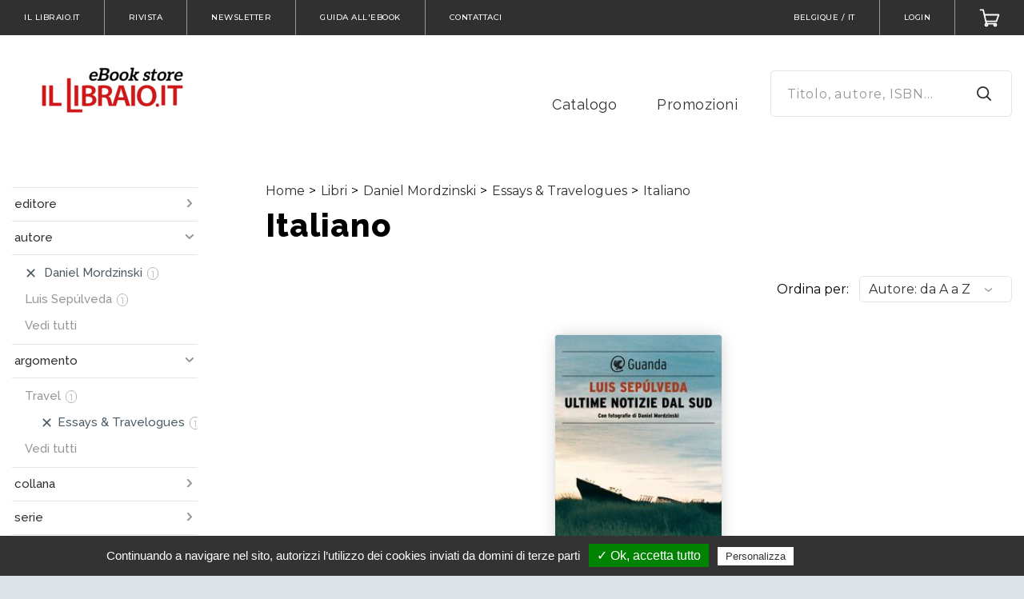

--- FILE ---
content_type: text/html; charset=utf-8
request_url: https://ebook.illibraio.it/it/opds/taxons/contributor-174208+classification-12683+language-68957?current_country_id=232&current_store_id=1663&page=1&sorting=ascend_by_author
body_size: 101702
content:
  <!doctype html>
<!--[if lt IE 7 ]> <html class="ie ie6" lang="it"> <![endif]-->
<!--[if IE 7 ]>    <html class="ie ie7" lang="it"> <![endif]-->
<!--[if IE 8 ]>    <html class="ie ie8" lang="it"> <![endif]-->
<!--[if IE 9 ]>    <html class="ie ie9" lang="it"> <![endif]-->
<!--[if gt IE 9]><!--><html lang="it"><!--<![endif]-->
  <head>
    
      <meta charset="utf-8">
<meta content="text/html; charset=UTF-8" http-equiv="Content-Type" />
<meta name="viewport" content="width=device-width, initial-scale=1.0, maximum-scale=1.0, user-scalable=yes">
<meta name="format-detection" content="telephone=no">

<meta name="twitter:card" content="summary" />
  <meta name="twitter:site" content="@illibraio" />

<meta property="og:locale" content="it" />
<meta property="og:site_name" content="Il libraio " />




  <meta property="og:title" content="Italiano - Il libraio " />
  <meta property="og:type" content="website" />
  <meta property="og:url" content="https://ebook.illibraio.it/it/opds/taxons/contributor-174208+classification-12683+language-68957?current_country_id=232&amp;current_store_id=1663&amp;page=1&amp;sorting=ascend_by_author" />
  <meta property="og:description" content="" />
  <meta property="og:image" content="https://storage.bhs.cloud.ovh.net/v1/AUTH_0ab1c3a367fc4f89b2ac1aecb8c5c042/boutiqueprod_images//spree/stores/logos/1663/medium/illibraioebook3.png?1594884402" />
  <meta property="og:image:type" content="image/png" />
  <meta property="og:image:alt" content="Italiano - Il libraio " />



<title>Italiano - Il libraio </title>

<meta name="keywords" />
<meta name="description" />
<link rel="apple-touch-icon" sizes="180x180" href="https://storage.bhs.cloud.ovh.net/v1/AUTH_0ab1c3a367fc4f89b2ac1aecb8c5c042/boutiqueprod_images//spree/stores/favicons/1663/large/favicon_%281%29.png?1592839967">
<link rel="icon" type="image/png" sizes="32x32" href="https://storage.bhs.cloud.ovh.net/v1/AUTH_0ab1c3a367fc4f89b2ac1aecb8c5c042/boutiqueprod_images//spree/stores/favicons/1663/small/favicon_%281%29.png?1592839967">
<link rel="icon" type="image/png" sizes="16x16" href="https://storage.bhs.cloud.ovh.net/v1/AUTH_0ab1c3a367fc4f89b2ac1aecb8c5c042/boutiqueprod_images//spree/stores/favicons/1663/tiny/favicon_%281%29.png?1592839967">
<link rel="stylesheet" href="https://fonts.googleapis.com/css?family=Montserrat:400,500,600,700,800|Raleway:400,500,600,700,800">
<link rel="stylesheet" media="all" href="/assets/application-c1110e41844a7ba903eab6d949ec6b08de31c73a3f27d9d595a99a39822ae509.css" />
<script>
  SpreePaths = {"mounted_at":"/","admin":"admin/"}
</script>

<script src="/assets/application-29c5e35286da160913f18ab191cc12bc942bd8b961bfafc3eb7831a03cef1218.js" cache="true"></script>
<script src="/packs/js/application-6183f3e4847ddbe092a0.js" cache="true"></script>
<!--[if lt IE 9]>
  <script src="//cdnjs.cloudflare.com/ajax/libs/html5shiv/3.6/html5shiv.min.js"></script>
<![endif]-->


<script>
  Spree.translations = {"coupon_code_applied":"Codice Coupon applicato a quest'ordine."}

  Frontend = {
    translations: {"previous":"Precedente","next":"Prossimo"}
  }
</script>

  <link rel="alternate" type="application/opds+json" href="https://ebook.illibraio.it/it/opds/taxons/contributor-174208+classification-12683+language-68957.json" title="Italiano - Il libraio ">

    <meta name="csrf-param" content="authenticity_token" />
<meta name="csrf-token" content="Bys7b+uOonhbfV762OcWZ48iXQkwrfI5cqsTR0N2dr8tVLxOI0cWPd6mTsWRsOjq5LCJTTKv/YrDD5LO2wIqWw==" />
    
      
<script src="/tarteaucitron/tarteaucitron.js" cache="true"></script>

<script type="text/javascript">
  function onProductClick(element) {
      if ( typeof ga === 'undefined' || !ga.loaded) {
        return true;
      }

      tarteaucitron.user.analyticsTrackers.forEach(function(tracker) {
        ga(tracker.name + '.ec:addProduct', {
          'name': element.dataset.name,
          'brand': element.dataset.brand,
          'category': element.dataset.category,
          'price': element.dataset.price
        });
        ga(tracker.name + '.ec:setAction', 'click', { list: tarteaucitron.list_name });

        ga(tracker.name + '.send', 'event', 'Product card', 'click', {
          hitCallback: function() {
            document.location = element.dataset.path;
          }
        });
      });

      return false;
  }

  var tarteaucitronForceLanguage = 'it';

  tarteaucitron.init({
      "privacyUrl": "/it/pages/privacy",
    "hashtag": "#tarteaucitron",
    "cookieName": "tarteaucitron",
    "highPrivacy": false,
    "handleBrowserDNTRequest": false,
    "orientation": "bottom",
    "adblocker": false,
    "AcceptAllCta" : true,
    "showAlertSmall": false,
    "cookieslist": true,
    "removeCredit": false,
    "moreInfoLink": true
  });
  tarteaucitron.tracking_queue = [];
  tarteaucitron.fp_queue = [];

    // Code to support new version of sharethis
    tarteaucitron.services.sharethisinline = {
      "key": "sharethisinline",
      "type": "social",
      "name": "ShareThis Inline",
      "uri": "http://www.sharethis.com/legal/privacy/",
      "needConsent": true,
      "cookies": ['__sharethis_cookie_test__'],
      "js": function () {
        "use strict";
        if (tarteaucitron.user.sharethisstickyPublisher === undefined) {
          return;
        }
        var uri = 'https://platform-api.sharethis.com/js/sharethis.js#property='+tarteaucitron.user.sharethisstickyPublisher+'&product=inline-share-buttons';
        tarteaucitron.addScript(uri, '', function () {});
      },
    };

    // IDs for sharethis
    tarteaucitron.user.sharethisstickyPublisher = '5c06f3dc4b87f60011595d85';

    (tarteaucitron.job = tarteaucitron.job || []).push('sharethisinline');

    // IDs for HotJar
    tarteaucitron.user.hotjarId = 1170166;
    tarteaucitron.user.HotjarSv = 6;

    (tarteaucitron.job = tarteaucitron.job || []).push('hotjar');


      tarteaucitron.list_name = 'Language / Ita';
    tarteaucitron.impressions = {};
    tarteaucitron.user.analyticsTrackers = [];
      tarteaucitron.user.analyticsTrackers.push({ name: 'trackerUA301518931', code: 'UA-30151893-1' });
      tarteaucitron.user.analyticsTrackers.push({ name: 'trackerUA1809205311', code: 'UA-180920531-1' });
      tarteaucitron.user.analyticsTrackers.push({ name: 'trackerUA10129105610', code: 'UA-101291056-10' });

    tarteaucitron.user.analyticsPrepare = function(tracker) {
      ga(tracker.name + '.require', 'ec');
      ga(tracker.name + '.require', 'displayfeatures');
      ga(tracker.name + '.set', 'currencyCode', 'EUR');
      for(var i = 0; i < tarteaucitron.tracking_queue.length; i++) {
        (tarteaucitron.tracking_queue[i])(ga, tracker.name);
      }
    };
    (tarteaucitron.job = tarteaucitron.job || []).push('analytics');
</script>

  </head>
  <body class="c-b">
    
      <div style="display: none;">
  <?xml version="1.0" encoding="UTF-8"?><!DOCTYPE svg PUBLIC "-//W3C//DTD SVG 1.1//EN" "http://www.w3.org/Graphics/SVG/1.1/DTD/svg11.dtd">
  <svg xmlns="http://www.w3.org/2000/svg" focusable="false">
    <symbol id="arrow-down" viewBox="0 0 12 7"><path d="M1 1l5 5 5-5" stroke-width="2" fill="none" fill-rule="evenodd" stroke-linecap="round" stroke-linejoin="round"/></symbol>
    <symbol id="arrow-left" viewBox="0 0 11 20"><path d="M9.125 18.375l-8-8.5 8-8.5" fill="none" fill-rule="evenodd" stroke-linecap="round" stroke-linejoin="round"/></symbol>
    <symbol id="arrow-right" viewBox="0 0 11 20"><path d="M1.375 1.875l8 8.5-8 8.5" fill="none" fill-rule="evenodd" stroke-linecap="round" stroke-linejoin="round"/></symbol>
    <symbol id="asterisk" viewBox="0 0 7 7"><path d="M4.746 4.298l1.036 1.428-.924.672L3.822 4.97l-.476-.91-.476.91-1.022 1.428-.924-.672L1.96 4.298l.714-.728-1.008-.182L0 2.856l.336-1.078 1.68.546.924.448-.154-1.008L2.772 0h1.162L3.92 1.764l-.154 1.008.924-.448 1.68-.546.336 1.078-1.666.532-1.022.182z" fill-rule="evenodd"/></symbol>
    <symbol id="audio" viewBox="0 0 29 29"><path d="M0 23.304v-8.921C0 6.437 6.494 0 14.5 0S29 6.437 29 14.383V24.98C29 27.2 27.21 29 25 29h-1.5c-2.21 0-4-1.8-4-4.019v-4.528c0-2.218 1.79-4.018 4-4.018H27v-2.052C27 7.546 21.406 2 14.5 2S2 7.546 2 14.383v2.052h3.5c2.21 0 4 1.8 4 4.018v4.528C9.5 27.2 7.71 29 5.5 29H4c-2.21 0-4-1.8-4-4.019v-1.677zm23.5-4.87c-1.103 0-2 .903-2 2.02v4.527a2.01 2.01 0 0 0 2 2.019H25c1.103 0 2-.902 2-2.019v-6.546h-3.5zM2 24.982A2.01 2.01 0 0 0 4 27h1.5c1.103 0 2-.902 2-2.019v-4.528a2.01 2.01 0 0 0-2-2.018H2v6.546z" fill-rule="nonzero"/></symbol>
    <symbol id="cart-add" viewBox="0 0 16 17"><g fill="none" fill-rule="evenodd"><path d="M4.684 15.368a1.106 1.106 0 1 0 2.212 0 1.106 1.106 0 0 0-2.212 0zM11.316 15.368a1.106 1.106 0 1 0 2.211 0 1.106 1.106 0 0 0-2.211 0zM1.276 2.3h1.935l2.21 10.234 7.737-.113"/><path d="M5.16 10.17h8.59L15 6.389M8.907 1v6M11.202 4.826L8.907 7.12 6.61 4.826"/></g></symbol>
    <symbol id="cart" viewBox="0 0 28 25"><g stroke="#FFF" stroke-width="2" fill="none" fill-rule="evenodd" stroke-linecap="round" stroke-linejoin="round"><path d="M19.958 21.81c0 .906.728 1.642 1.625 1.642s1.625-.736 1.625-1.642c0-.907-.728-1.643-1.625-1.643s-1.625.736-1.625 1.643zM8.042 21.81c0 .906.728 1.642 1.625 1.642s1.625-.736 1.625-1.642c0-.907-.728-1.643-1.625-1.643s-1.625.736-1.625 1.643z"/><path d="M1.542 1.548h3.791l4.334 18.619h11.916"/><path d="M9.157 16.976h14.052l3.25-8.857h-19.5"/></g></symbol>
    <symbol id="check" viewBox="0 0 12 9"><path d="M10.32 1.08L4.132 7.497 1.32 4.58" stroke-width="2" fill-rule="evenodd" stroke-linecap="round" stroke-linejoin="round"/></symbol>
    <symbol id="clock" viewBox="0 0 14 14"><g transform="translate(1 1)" fill="none" fill-rule="evenodd" stroke-linecap="square"><circle cx="6" cy="6" r="6"/><path d="M6 2.4V6l1.8 1.8"/></g></symbol>
    <symbol id="lock" viewBox="0 0 14 14"><g fill="none" fill-rule="evenodd"><rect x="2" y="6" width="10" height="7" transform="matrix(1,0,0,1,0,0)" fill="none" vector-effect="non-scaling-stroke" stroke-width="1" stroke-linejoin="miter" stroke-linecap="square" stroke-miterlimit="2"/><line x1="7" y1="8" x2="7" y2="11" vector-effect="non-scaling-stroke" stroke-width="1" stroke-linejoin="miter" stroke-linecap="square" stroke-miterlimit="3"/><path d=" M 4 4 C 4 2.344 5.344 1 7 1 C 8.656 1 10 2.344 10 4" fill="none" vector-effect="non-scaling-stroke" stroke-width="1" stroke-linejoin="miter" stroke-linecap="square" stroke-miterlimit="3"/><line x1="4" y1="4" x2="4" y2="6" vector-effect="non-scaling-stroke" stroke-width="1" stroke-linejoin="miter" stroke-linecap="butt" stroke-miterlimit="3"/><line x1="10" y1="4" x2="10" y2="6" vector-effect="non-scaling-stroke" stroke-width="1" stroke-linejoin="miter" stroke-linecap="butt" stroke-miterlimit="3"/></g></symbol>
    <symbol id="close" viewBox="0 0 14 14"><g stroke-width="2" fill="none" fill-rule="evenodd" stroke-linecap="round" stroke-linejoin="round"><path d="M1 13l6-6 6 6M1 1l6 6 6-6"/></g></symbol>
    <symbol id="coupon" viewBox="0 0 29 20"><g fill="none" fill-rule="evenodd"><path d="M27.438 13.375a3.375 3.375 0 1 1 0-6.75V1.562H1.563v5.063a3.376 3.376 0 0 1 0 6.75v5.063h25.875v-5.063z" stroke="#FFF" stroke-width="2" stroke-linecap="round" stroke-linejoin="round"/><path fill="#FFF" d="M22.375 2.688H21.25v1.124h1.125zM22.375 4.938H21.25v1.125h1.125zM22.375 7.188H21.25v1.125h1.125zM22.375 9.438H21.25v1.124h1.125zM22.375 11.688H21.25v1.124h1.125zM22.375 13.938H21.25v1.124h1.125zM22.375 16.188H21.25v1.125h1.125z"/><path d="M8.875 14.5l9-9M11.688 6.625a1.687 1.687 0 1 1-3.375 0 1.687 1.687 0 0 1 3.374 0zM18.438 13.375a1.687 1.687 0 1 1-3.375 0 1.687 1.687 0 0 1 3.374 0z" stroke="#FFF" stroke-width="2" stroke-linecap="round" stroke-linejoin="round"/></g></symbol>
    <symbol id="edit" viewBox="0 0 20 20"><path d="M14 1l5 5L6 19H1v-5z" stroke-width="2" fill-rule="evenodd" stroke-linecap="round" stroke-linejoin="round"/></symbol>
    <symbol id="epub" viewBox="0 0 27 33"><path d="M25 30.405V9.345L17.69 2H2v28.405h23zm1 2H1a1 1 0 0 1-1-1V1a1 1 0 0 1 1-1h17.105a1 1 0 0 1 .709.295l7.895 7.931a1 1 0 0 1 .291.706v22.473a1 1 0 0 1-1 1zM16.892 1c0-.89 1.077-1.337 1.707-.707L26.707 8.4c.63.63.184 1.707-.707 1.707h-8.108a1 1 0 0 1-1-1V1zm2 7.108h4.694l-4.694-4.694v4.694zM13.5 23.214l6.285-6.285.964.964a.86.86 0 0 1 0 1.214l-6.642 6.641a.859.859 0 0 1-1.214 0l-6.642-6.64a.86.86 0 0 1 0-1.215l6.642-6.641a.859.859 0 0 1 1.214 0l4.107 4.106L13.5 20.07 11.929 18.5l3.142-3.143-1.571-1.57L8.786 18.5l4.714 4.714z" fill-rule="nonzero"/></symbol>
    <symbol id="facebook" viewBox="0 0 11 20"><path d="M11 0H8a5 5 0 0 0-5 5v3H0v4h3v8h4v-8h3l1-4H7V5a1 1 0 0 1 1-1h3V0z" fill-rule="evenodd"/></symbol>
    <symbol id="hamburger" viewBox="0 0 26 26"><line x1="1" y1="5" x2="25" y2="5" vector-effect="non-scaling-stroke" stroke-width="2" stroke="rgb(255,255,255)" stroke-linejoin="miter" stroke-linecap="square" stroke-miterlimit="3"/><line x1="1" y1="21" x2="25" y2="21" vector-effect="non-scaling-stroke" stroke-width="2" stroke="rgb(255,255,255)" stroke-linejoin="miter" stroke-linecap="square" stroke-miterlimit="3"/><line x1="1" y1="13" x2="25" y2="13" vector-effect="non-scaling-stroke" stroke-width="2" stroke="rgb(255,255,255)" stroke-linejoin="miter" stroke-linecap="square" stroke-miterlimit="3"/></symbol>
    <symbol id="info" viewBox="0 0 18 18"><path d=" M 9 18 C 4.029 18 0 13.971 0 9 C 0 4.029 4.029 0 9 0 C 13.971 0 18 4.029 18 9 C 18 13.971 13.971 18 9 18 Z  M 9 16 C 12.866 16 16 12.866 16 9 C 16 5.134 12.866 2 9 2 C 5.134 2 2 5.134 2 9 C 2 12.866 5.134 16 9 16 Z  M 10 12.074 C 10 12.585 9.552 13 9 13 C 8.448 13 8 12.585 8 12.074 L 8 8.926 C 8 8.415 8.448 8 9 8 C 9.552 8 10 8.415 10 8.926 L 10 12.074 L 10 12.074 Z  M 9 7 C 8.448 7 8 6.552 8 6 C 8 5.448 8.448 5 9 5 C 9.552 5 10 5.448 10 6 C 10 6.552 9.552 7 9 7 Z " fill-rule="nonzero"/></symbol>
    <symbol id="pdf" viewBox="0 0 27 33"><path d="M25 30.405V9.345L17.69 2H2v28.405h23zm1 2H1a1 1 0 0 1-1-1V1a1 1 0 0 1 1-1h17.105a1 1 0 0 1 .709.295l7.895 7.931a1 1 0 0 1 .291.706v22.473a1 1 0 0 1-1 1zM16.892 1c0-.89 1.077-1.337 1.707-.707L26.707 8.4c.63.63.184 1.707-.707 1.707h-8.108a1 1 0 0 1-1-1V1zm2 7.108h4.694l-4.694-4.694v4.694zM8.036 11.332c.13.221.263.437.397.647a19.06 19.06 0 0 0-.366-1.135c-.125.112-.153.282-.031.488zm9.377 7.528c-3.632.36-6.997 2.16-9.34 4.445 1.513-3.298 1.42-7.65.36-11.326 2.47 3.86 5.628 5.974 8.98 6.881zM6.841 24.67c-.15.19-.144.223-.05.284.132.087.276.065.405-.117.337-.477.63-.99.877-1.531-.45.439-.862.896-1.232 1.364zm12.667-5.396c.085.01.087.008.087-.136 0-.205-.102-.322-.346-.332a13.263 13.263 0 0 0-1.836.055c.692.187 1.391.323 2.095.413zm-8.282-1.267c-1.82-1.386-3.487-3.242-4.913-5.657-.685-1.16-.338-2.488.65-3.177 1.079-.753 2.483-.41 2.975.964.87 2.417 1.358 5.174 1.288 7.87zm-.028.644c.18-.091.362-.18.546-.265a16.67 16.67 0 0 1-.518-.38c-.006.216-.015.43-.028.645zm8.13-1.843c1.366.054 2.266 1.094 2.267 2.329 0 1.27-.965 2.293-2.337 2.12-2.611-.33-5.177-1.23-7.514-2.871 2.306-1.07 4.9-1.686 7.585-1.578zm-10.5 9.185c-.77 1.086-2.127 1.296-3.136.632-1.063-.698-1.306-2.074-.42-3.195 1.474-1.868 3.528-3.568 5.926-4.78-.16 2.674-.891 5.255-2.37 7.343z" fill-rule="nonzero"/></symbol>
    <symbol id="search" viewBox="0 0 20 20"><g transform="translate(1 1)" stroke-width="2" fill-rule="evenodd" stroke-linecap="round" stroke-linejoin="round"><circle cx="7.5" cy="7.5" r="7.5"/><path d="M18 18l-5.2-5.2"/></g></symbol>
    <symbol id="settings" viewBox="0 0 26 25"><g fill="none" fill-rule="evenodd" stroke-linecap="square" stroke="#E23D17"><path d="M25.458 23.168a1.08 1.08 0 0 1-1.083 1.078H1.625a1.08 1.08 0 0 1-1.083-1.078V1.616A1.08 1.08 0 0 1 1.625.54h22.75c.6 0 1.083.483 1.083 1.077v21.552zM15.167 5.927c0-1.19-.971-2.155-2.167-2.155a2.162 2.162 0 0 0-2.167 2.155c0 1.19.971 2.155 2.167 2.155a2.162 2.162 0 0 0 2.167-2.155zm-4.334 6.465c0-1.19-.97-2.155-2.166-2.155A2.162 2.162 0 0 0 6.5 12.392c0 1.19.97 2.155 2.167 2.155a2.162 2.162 0 0 0 2.166-2.155zM13 18.858c0-1.19-.97-2.155-2.167-2.155a2.162 2.162 0 0 0-2.166 2.155c0 1.19.97 2.155 2.166 2.155A2.162 2.162 0 0 0 13 18.858zM15.165 5.927h7.066M3.814 5.927h7.016M10.83 12.392h11.4M3.814 12.392h2.682M12.996 18.858h9.234M3.814 18.858h4.852"/></g></symbol>
    <symbol id="star" viewBox="0 0 15 15"><path d="M9.818 4.69l3.176.464a1 1 0 0 1 .553 1.706L11.25 9.095l.542 3.158a1 1 0 0 1-1.45 1.055L7.5 11.815l-2.842 1.493a1 1 0 0 1-1.45-1.055l.542-3.158L1.453 6.86a1 1 0 0 1 .553-1.706l3.177-.464 1.42-2.876a1 1 0 0 1 1.794 0l1.42 2.876z" fill-rule="evenodd"/></symbol>
    <symbol id="twitter" viewBox="0 0 22 18"><path d="M22 0a10.9 10.9 0 0 1-3.14 1.53 4.48 4.48 0 0 0-7.86 3v1A10.66 10.66 0 0 1 2 1s-4 9 5 13a11.64 11.64 0 0 1-7 2c9 5 20 0 20-11.5a4.5 4.5 0 0 0-.08-.83A7.72 7.72 0 0 0 22 0z" fill-rule="evenodd"/></symbol>
    <symbol id="instagram" viewBox="0 0 22 22"><path d=" M 10.727 0 C 7.989 0 7.603 0.016 6.465 0.066 C 5.296 0.119 4.494 0.305 3.797 0.578 C 3.074 0.858 2.461 1.235 1.848 1.848 C 1.235 2.461 0.861 3.074 0.578 3.797 C 0.308 4.497 0.119 5.296 0.066 6.465 C 0.013 7.637 0 8.011 0 11 C 0 13.986 0.013 14.36 0.066 15.535 C 0.119 16.704 0.305 17.506 0.578 18.203 C 0.858 18.926 1.235 19.539 1.848 20.152 C 2.461 20.765 3.074 21.139 3.797 21.422 C 4.497 21.692 5.296 21.881 6.465 21.934 C 7.637 21.987 8.011 22 11 22 C 13.986 22 14.36 21.987 15.535 21.934 C 16.704 21.881 17.506 21.695 18.203 21.422 C 18.926 21.142 19.539 20.765 20.152 20.152 C 20.765 19.539 21.139 18.926 21.422 18.203 C 21.692 17.503 21.881 16.704 21.934 15.535 C 21.984 14.397 22 14.011 22 11.273 L 22 10.73 C 22 7.992 21.984 7.606 21.934 6.468 C 21.881 5.299 21.695 4.497 21.422 3.8 C 21.142 3.077 20.765 2.464 20.152 1.851 C 19.539 1.238 18.926 0.864 18.203 0.581 C 17.503 0.311 16.704 0.123 15.535 0.069 C 14.397 0.019 14.011 0.003 11.273 0.003 L 10.73 0.003 L 10.727 0 Z  M 11 1.98 C 13.935 1.98 14.284 1.993 15.444 2.043 C 16.516 2.093 17.097 2.272 17.487 2.42 C 17.999 2.618 18.367 2.857 18.75 3.243 C 19.134 3.627 19.373 3.995 19.574 4.507 C 19.725 4.893 19.904 5.478 19.951 6.55 C 20.004 7.709 20.014 8.058 20.014 10.994 C 20.014 13.929 20.001 14.278 19.951 15.438 C 19.901 16.509 19.721 17.091 19.574 17.481 C 19.376 17.993 19.137 18.361 18.75 18.744 C 18.367 19.127 17.999 19.366 17.487 19.567 C 17.1 19.718 16.516 19.897 15.444 19.945 C 14.284 19.998 13.935 20.007 11 20.007 C 8.065 20.007 7.716 19.995 6.556 19.945 C 5.484 19.894 4.903 19.715 4.513 19.567 C 4.001 19.369 3.633 19.131 3.25 18.744 C 2.866 18.361 2.627 17.993 2.426 17.481 C 2.275 17.094 2.096 16.509 2.049 15.438 C 1.996 14.278 1.986 13.929 1.986 10.994 C 1.986 8.058 1.999 7.709 2.049 6.55 C 2.099 5.478 2.279 4.897 2.426 4.507 C 2.624 3.995 2.863 3.627 3.25 3.243 C 3.633 2.86 4.001 2.621 4.513 2.42 C 4.9 2.269 5.484 2.09 6.556 2.043 C 7.716 1.989 8.065 1.98 11 1.98 Z " fill-rule="evenodd"/><path d=" M 11 14.665 C 8.976 14.665 7.335 13.024 7.335 11 C 7.335 8.976 8.976 7.335 11 7.335 C 13.024 7.335 14.665 8.976 14.665 11 C 14.665 13.024 13.024 14.665 11 14.665 Z  M 11 5.352 C 7.882 5.352 5.352 7.879 5.352 11 C 5.352 14.118 7.879 16.648 11 16.648 C 14.118 16.648 16.648 14.121 16.648 11 C 16.648 7.882 14.121 5.352 11 5.352 Z " fill-rule="evenodd"/><path d=" M 18.188 5.129 C 18.188 5.858 17.597 6.449 16.868 6.449 C 16.139 6.449 15.548 5.858 15.548 5.129 C 15.548 4.4 16.139 3.809 16.868 3.809 C 17.597 3.809 18.188 4.4 18.188 5.129 Z " fill-rule="evenodd"/></symbol>
    <symbol id="wishlist-add" viewBox="0 0 20 16"><path d="M18.48 7.13a1.21 1.21 0 0 1 1.204 1.216 1.21 1.21 0 0 1-1.204 1.217h-1.66v1.679a1.21 1.21 0 0 1-1.202 1.217 1.21 1.21 0 0 1-1.203-1.217V9.563h-1.659a1.21 1.21 0 0 1-1.202-1.217 1.21 1.21 0 0 1 1.202-1.217h1.66V5.451a1.21 1.21 0 0 1 1.202-1.219 1.21 1.21 0 0 1 1.203 1.219v1.678h1.659zM11.993 1c.42 0 .833.064 1.228.188.959.299 1.207 1.585.513 2.318-.325.342-.56.502-.818.527-.296.025-.625-.176-.923-.176-.383 0-.758.156-1.028.429l-.824.831-1.994 2.011-1.992-2.011-.824-.831a1.443 1.443 0 0 0-2.056 0c-.27.275-.42.638-.42 1.025 0 .387.15.75.42 1.025l.823.83 4.05 4.085.813-.82a1.4 1.4 0 0 1 1.994.003 1.44 1.44 0 0 1-.001 2.022l-2.807 2.83-6.04-6.096-.82-.826C.036 7.101-.382 5.158.387 3.548 1.197 1.85 2.75 1 4.303 1c1.094 0 2.188.421 3.021 1.263l.823.83.825-.83A4.25 4.25 0 0 1 11.993 1z" fill="#FEFEFE" fill-rule="evenodd"/></symbol>
    <symbol id="wishlist" viewBox="0 0 25 22"><path d="M12.225 19.849l8.394-8.369 1.24-1.236a5.404 5.404 0 0 0 0-7.656 5.443 5.443 0 0 0-7.688 0l-1.946 1.94-1.946-1.94a5.449 5.449 0 0 0-7.688 0 5.402 5.402 0 0 0 0 7.656l9.634 9.605z" fill="none" fill-rule="evenodd"/></symbol>
    <symbol id="empty-star" viewBox="0 0 15 15"><path d=" M 10.91 12.91 L 10.79 12.92 C 10.71 12.92 10.64 12.9 10.57 12.87 L 7.5 11.25 L 4.43 12.87 C 4.43 12.87 4.43 12.87 4.43 12.87 C 4.35 12.9 4.27 12.92 4.19 12.92 C 4.01 12.92 3.84 12.82 3.75 12.66 C 3.72 12.59 3.7 12.52 3.69 12.44 L 3.7 12.32 L 4.29 8.92 L 1.8 6.5 C 1.7 6.41 1.65 6.28 1.65 6.14 C 1.65 6.01 1.7 5.89 1.79 5.79 C 1.87 5.72 1.97 5.66 2.08 5.65 L 5.51 5.15 L 7.05 2.04 C 7.14 1.87 7.31 1.76 7.5 1.76 C 7.58 1.76 7.65 1.77 7.72 1.81 C 7.82 1.86 7.9 1.94 7.95 2.04 L 9.49 5.15 L 12.92 5.65 C 12.92 5.65 12.92 5.65 12.92 5.65 C 13.16 5.68 13.34 5.89 13.35 6.13 L 13.34 6.23 C 13.32 6.33 13.27 6.43 13.2 6.5 L 10.71 8.92 L 11.3 12.32 L 11.31 12.44 C 11.3 12.67 11.13 12.87 10.91 12.91 Z " fill="none" stroke-width="2" stroke-linejoin="round" stroke-linecap="butt" /></symbol>
    <symbol id="account" viewBox="0 0 26 26"><path d=" M 3 24 C 3 17.929 7.481 13 13 13 C 18.519 13 23 17.929 23 24 L 13 24 L 3 24 Z " fill="none" vector-effect="non-scaling-stroke" stroke-width="2" stroke="#FFF" stroke-linejoin="miter" stroke-linecap="square" stroke-miterlimit="3"/><circle vector-effect="non-scaling-stroke" cx="13.000000000000004" cy="7.000000000000001" r="5.999999999999998" fill="none" stroke-width="2" stroke="#FFF" stroke-linejoin="miter" stroke-linecap="square" stroke-miterlimit="3"/></symbol>
    <symbol id="login" viewBox="0 0 26 26"><path d=" M 4 5 L 4 2 L 22 2 L 22 25 L 4 25 L 4 22" fill="none" stroke-width="2" stroke="#FFF" stroke-linejoin="round" stroke-linecap="round" /><path d=" M 16 14 L 16 14 L 3 14" fill="none" stroke-width="2" stroke="#FFF" stroke-linejoin="round" stroke-linecap="round" /><path d=" M 11 19 L 17 14 L 11 9" fill="none" stroke-width="2" stroke="#FFF" stroke-linejoin="round" stroke-linecap="round" /></symbol>
    <symbol id="logout" viewBox="0 0 26 26"><path d=" M 4 5 L 4 2 L 22 2 L 22 25 L 4 25 L 4 22" fill="none" stroke-width="2" stroke="#FFF" stroke-linejoin="round" stroke-linecap="round" /><path d=" M 4 14 L 4 14 L 17 14" fill="none" stroke-width="2" stroke="#FFF" stroke-linejoin="round" stroke-linecap="round" /><path d=" M 9 19 L 3 14 L 9 9" fill="none" stroke-width="2" stroke="#FFF" stroke-linejoin="round" stroke-linecap="round" /></symbol>
    <symbol id="error" viewBox="0 0 12 12"><path d=" M 1 9 L 11 9 L 6 1 L 1 9 Z " fill="#FFF"/></symbol>
    <symbol id="info2" viewBox="0 0 12 12"><path d=" M 5 3 C 5 2.448 5.448 2 6 2 C 6.552 2 7 2.448 7 3 C 7 3.552 6.552 4 6 4 C 5.448 4 5 3.552 5 3 Z " fill="#FFF"/><path d=" M 5 5 L 7 5 L 7 10 L 5 10 L 5 5 Z " fill="#FFF"/></symbol>
    <symbol id="mobi" viewBox="0 0 27 33"><g><path d=" M 25 30.405 L 25 9.345 L 17.69 2 L 2 2 L 2 30.405 L 25 30.405 Z  M 26 32.405 L 1 32.405 C 0.448 32.405 0 31.958 0 31.405 L 0 1 C 0 0.448 0.448 0 1 0 L 18.105 0 C 18.371 0 18.626 0.106 18.814 0.295 L 26.709 8.226 C 26.895 8.414 27 8.667 27 8.932 L 27 31.405 C 27 31.958 26.552 32.405 26 32.405 Z  M 16.892 1 C 16.892 0.109 17.969 -0.337 18.599 0.293 L 26.707 8.401 C 27.337 9.031 26.891 10.108 26 10.108 L 17.892 10.108 C 17.34 10.108 16.892 9.66 16.892 9.108 L 16.892 1 Z  M 18.892 8.108 L 23.586 8.108 L 18.892 3.414 L 18.892 8.108 Z "/><path d=" M 18.835 23.146 C 18.76 23.145 18.683 23.163 18.612 23.196 C 18.531 23.228 18.449 23.265 18.372 23.298 L 18.258 23.346 L 18.109 23.404 L 18.109 23.406 C 16.499 24.059 14.807 24.442 13.242 24.476 C 13.185 24.478 13.127 24.478 13.071 24.478 C 10.61 24.479 8.601 23.337 6.575 22.212 C 6.504 22.175 6.432 22.156 6.361 22.156 C 6.269 22.156 6.176 22.19 6.108 22.253 C 6.04 22.317 5.999 22.41 6 22.505 C 6 22.628 6.066 22.74 6.158 22.813 C 8.06 24.464 10.144 25.999 12.947 26 C 13.002 26 13.057 25.999 13.114 25.998 C 14.896 25.957 16.913 25.355 18.478 24.372 L 18.487 24.366 C 18.692 24.243 18.897 24.104 19.091 23.949 C 19.211 23.86 19.294 23.721 19.292 23.576 C 19.289 23.32 19.07 23.146 18.835 23.146 Z " fill-rule="evenodd"/><path d=" M 21.006 22.234 L 21.006 22.233 C 21 22.076 20.967 21.957 20.902 21.858 L 20.895 21.849 L 20.887 21.84 C 20.821 21.767 20.758 21.74 20.688 21.709 C 20.483 21.63 20.184 21.588 19.824 21.587 C 19.565 21.587 19.279 21.611 18.993 21.674 L 18.993 21.655 L 18.704 21.751 L 18.699 21.754 L 18.536 21.807 L 18.536 21.814 C 18.345 21.893 18.17 21.992 18.009 22.109 C 17.909 22.184 17.825 22.284 17.82 22.436 C 17.818 22.519 17.86 22.615 17.931 22.671 C 18 22.728 18.081 22.747 18.153 22.747 C 18.17 22.747 18.185 22.746 18.199 22.744 L 18.213 22.742 L 18.224 22.74 C 18.366 22.711 18.571 22.691 18.812 22.656 C 19.018 22.634 19.237 22.617 19.427 22.617 C 19.562 22.616 19.682 22.625 19.765 22.644 C 19.806 22.652 19.837 22.663 19.855 22.672 C 19.861 22.674 19.865 22.677 19.867 22.678 C 19.871 22.69 19.876 22.719 19.875 22.761 C 19.877 22.92 19.809 23.214 19.717 23.502 C 19.627 23.79 19.517 24.078 19.445 24.27 C 19.427 24.314 19.417 24.362 19.417 24.415 C 19.415 24.493 19.446 24.586 19.513 24.648 C 19.579 24.71 19.663 24.734 19.734 24.734 L 19.737 24.734 C 19.843 24.733 19.933 24.691 20.011 24.63 C 20.744 23.971 20.998 22.92 21.009 22.328 L 21.006 22.234 Z " fill-rule="evenodd"/><path d=" M 14.308 15.173 C 13.877 15.206 13.38 15.238 12.883 15.304 C 12.122 15.404 11.36 15.536 10.731 15.835 C 9.506 16.331 8.678 17.391 8.678 18.947 C 8.678 20.902 9.936 21.895 11.526 21.895 C 12.055 21.895 12.487 21.828 12.883 21.73 C 13.512 21.531 14.042 21.167 14.672 20.503 C 15.036 21.001 15.136 21.233 15.764 21.762 C 15.93 21.828 16.095 21.828 16.227 21.73 C 16.625 21.398 17.321 20.801 17.685 20.471 C 17.851 20.338 17.818 20.14 17.718 19.975 C 17.354 19.511 16.989 19.113 16.989 18.219 L 16.989 15.238 C 16.989 13.98 17.089 12.82 16.162 11.96 C 15.4 11.265 14.208 11 13.281 11 L 12.883 11 C 11.195 11.098 9.406 11.827 9.008 13.914 C 8.942 14.179 9.141 14.278 9.274 14.311 L 11.128 14.542 C 11.328 14.51 11.426 14.343 11.459 14.179 C 11.625 13.45 12.221 13.085 12.883 13.019 L 13.016 13.019 C 13.413 13.019 13.844 13.185 14.076 13.516 C 14.34 13.914 14.307 14.444 14.307 14.908 L 14.307 15.173 L 14.308 15.173 Z  M 13.944 19.113 C 13.712 19.576 13.314 19.874 12.883 19.975 C 12.817 19.975 12.718 20.008 12.618 20.008 C 11.89 20.008 11.459 19.444 11.459 18.617 C 11.459 17.557 12.089 17.06 12.883 16.828 C 13.314 16.729 13.81 16.695 14.307 16.695 L 14.307 17.093 C 14.308 17.855 14.34 18.45 13.944 19.113 Z " fill-rule="evenodd"/></g></symbol>
    <symbol id="country" viewBox="0 0 26 26"><circle vector-effect="non-scaling-stroke" cx="13" cy="13" r="12" fill="none" stroke-width="2" stroke="#FFF" stroke-linejoin="miter" stroke-linecap="square" stroke-miterlimit="3"/><ellipse vector-effect="non-scaling-stroke" cx="13" cy="12.999999999999998" rx="5.999999999999998" ry="12" fill="none" stroke-width="1" stroke="#FFF" stroke-linejoin="miter" stroke-linecap="square" stroke-miterlimit="3"/><line x1="2" y1="13" x2="24" y2="13" vector-effect="non-scaling-stroke" stroke-width="1" stroke="#FFF" stroke-linejoin="miter" stroke-linecap="square" stroke-miterlimit="3"/><line x1="13" y1="2" x2="13" y2="24" vector-effect="non-scaling-stroke" stroke-width="1" stroke="#FFF" stroke-linejoin="miter" stroke-linecap="square" stroke-miterlimit="3"/><line x1="4" y1="7" x2="22" y2="7" vector-effect="non-scaling-stroke" stroke-width="1" stroke="#FFF" stroke-linejoin="miter" stroke-linecap="square" stroke-miterlimit="3"/><line x1="4" y1="19" x2="22" y2="19" vector-effect="non-scaling-stroke" stroke-width="1" stroke="#FFF" stroke-linejoin="miter" stroke-linecap="square" stroke-miterlimit="3"/></symbol>
    <symbol id="mail_to" viewBox="0 0 22 22"><path d=" M 22 4.817 L 22 4 C 22 2.896 21.104 2 20 2 L 2 2 C 0.896 2 0 2.896 0 4 L 0 4.817 L 0.54 5.16 L 11 11.81 L 21.46 5.16 L 22 4.817 Z  M 22 7.184 L 22 18 C 22 19.104 21.104 20 20 20 L 2 20 C 0.896 20 0 19.104 0 18 L 0 7.184 L 11 14.19 L 22 7.184 Z " fill-rule="evenodd"/></symbol>
    <symbol id="question" viewBox="0 0 14 14"><path d=" M 0.5 7 C 0.5 5.28 1.19 3.62 2.4 2.4 C 3.62 1.19 5.28 0.5 7 0.5 C 8.72 0.5 10.38 1.19 11.6 2.4 C 12.81 3.62 13.5 5.28 13.5 7 C 13.5 8.72 12.81 10.38 11.6 11.6 C 10.38 12.81 8.72 13.5 7 13.5 C 5.28 13.5 3.62 12.81 2.4 11.6 C 1.19 10.38 0.5 8.72 0.5 7 Z  M 1.5 7 C 1.5 5.54 2.08 4.14 3.11 3.11 C 4.14 2.08 5.54 1.5 7 1.5 C 8.46 1.5 9.86 2.08 10.89 3.11 C 11.92 4.14 12.5 5.54 12.5 7 C 12.5 8.46 11.92 9.86 10.89 10.89 C 9.86 11.92 8.46 12.5 7 12.5 C 5.54 12.5 4.14 11.92 3.11 10.89 C 2.08 9.86 1.5 8.46 1.5 7 Z " fill-rule="evenodd"/><path d=" M 9.171 4.947 L 9.171 4.947 L 9.171 4.947 Q 9.171 5.393 9.016 5.728 L 9.016 5.728 L 9.016 5.728 Q 8.86 6.063 8.632 6.346 L 8.632 6.346 L 8.632 6.346 Q 8.403 6.629 8.128 6.882 L 8.128 6.882 L 8.128 6.882 Q 7.853 7.136 7.624 7.407 L 7.624 7.407 L 7.624 7.407 Q 7.396 7.678 7.24 8.007 L 7.24 8.007 L 7.24 8.007 Q 7.085 8.335 7.085 8.751 L 7.085 8.751 L 5.837 8.751 L 5.837 8.751 Q 5.837 8.257 5.992 7.868 L 5.992 7.868 L 5.992 7.868 Q 6.147 7.479 6.388 7.166 L 6.388 7.166 L 6.388 7.166 Q 6.628 6.852 6.897 6.587 L 6.897 6.587 L 6.897 6.587 Q 7.167 6.322 7.407 6.063 L 7.407 6.063 L 7.407 6.063 Q 7.647 5.803 7.803 5.532 L 7.803 5.532 L 7.803 5.532 Q 7.958 5.261 7.958 4.935 L 7.958 4.935 L 7.958 4.935 Q 7.958 4.543 7.732 4.332 L 7.732 4.332 L 7.732 4.332 Q 7.507 4.121 7.12 4.121 L 7.12 4.121 L 7.12 4.121 Q 6.546 4.121 6.282 4.45 L 6.282 4.45 L 6.282 4.45 Q 6.019 4.778 5.954 5.357 L 5.954 5.357 L 4.829 5.182 L 4.829 5.182 Q 4.935 4.17 5.506 3.585 L 5.506 3.585 L 5.506 3.585 Q 6.077 3 7.108 3 L 7.108 3 L 7.108 3 Q 8.081 3 8.626 3.531 L 8.626 3.531 L 8.626 3.531 Q 9.171 4.061 9.171 4.947 Z  M 7.313 9.481 L 7.313 11 L 5.837 11 L 5.837 9.481 L 7.313 9.481 Z "/></symbol>
    <symbol id="library" viewBox="0 0 26 26"><g><path d=" M 1 18 L 21 18 L 21 18 C 22.656 18 24 19.344 24 21 C 24 22.656 22.656 24 21 24 L 1 24 C 2.656 24 4 22.656 4 21 C 4 19.344 2.656 18 1 18 Z " fill="none" vector-effect="non-scaling-stroke" stroke-width="2" stroke-linejoin="miter" stroke-linecap="square" stroke-miterlimit="3"/><path d=" M 4 10 L 20 10 L 20 10 C 21.656 10 23 11.344 23 13 C 23 14.656 21.656 16 20 16 L 4 16 C 5.656 16 7 14.656 7 13 C 7 11.344 5.656 10 4 10 Z " fill="none" vector-effect="non-scaling-stroke" stroke-width="2" stroke-linejoin="miter" stroke-linecap="square" stroke-miterlimit="3"/><path d=" M 2 2 L 17 2 L 17 2 C 18.656 2 20 3.344 20 5 C 20 6.656 18.656 8 17 8 L 2 8 C 3.656 8 5 6.656 5 5 C 5 3.344 3.656 2 2 2 Z " fill="none" vector-effect="non-scaling-stroke" stroke-width="2" stroke-linejoin="miter" stroke-linecap="square" stroke-miterlimit="3"/></g></symbol>
    <symbol id="download-book" viewBox="0 0 24 24"><g><path d="M12 5c3.453 0 5.891 2.797 5.567 6.78 1.745-.046 4.433.751 4.433 3.72 0 1.93-1.57 3.5-3.5 3.5h-13c-1.93 0-3.5-1.57-3.5-3.5 0-2.797 2.479-3.833 4.433-3.72-.167-4.218 2.208-6.78 5.567-6.78zm0-2c-4.006 0-7.267 3.141-7.479 7.092-2.57.463-4.521 2.706-4.521 5.408 0 3.037 2.463 5.5 5.5 5.5h13c3.037 0 5.5-2.463 5.5-5.5 0-2.702-1.951-4.945-4.521-5.408-.212-3.951-3.473-7.092-7.479-7.092zm-4 10h3v-4h2v4h3l-4 4-4-4z"/></g></symbol>
    <symbol id="read-book" viewBox="0 0 24 24"><g><path d="M12 4.706c-2.938-1.83-7.416-2.566-12-2.706v17.714c3.937.12 7.795.681 10.667 1.995.846.388 1.817.388 2.667 0 2.872-1.314 6.729-1.875 10.666-1.995v-17.714c-4.584.14-9.062.876-12 2.706zm-10 13.104v-13.704c5.157.389 7.527 1.463 9 2.334v13.168c-1.525-.546-4.716-1.504-9-1.798zm20 0c-4.283.293-7.475 1.252-9 1.799v-13.171c1.453-.861 3.83-1.942 9-2.332v13.704zm-2-10.214c-2.086.312-4.451 1.023-6 1.672v-1.064c1.668-.622 3.881-1.315 6-1.626v1.018zm0 3.055c-2.119.311-4.332 1.004-6 1.626v1.064c1.549-.649 3.914-1.361 6-1.673v-1.017zm0-2.031c-2.119.311-4.332 1.004-6 1.626v1.064c1.549-.649 3.914-1.361 6-1.673v-1.017zm0 6.093c-2.119.311-4.332 1.004-6 1.626v1.064c1.549-.649 3.914-1.361 6-1.673v-1.017zm0-2.031c-2.119.311-4.332 1.004-6 1.626v1.064c1.549-.649 3.914-1.361 6-1.673v-1.017zm-16-6.104c2.119.311 4.332 1.004 6 1.626v1.064c-1.549-.649-3.914-1.361-6-1.672v-1.018zm0 5.09c2.086.312 4.451 1.023 6 1.673v-1.064c-1.668-.622-3.881-1.315-6-1.626v1.017zm0-2.031c2.086.312 4.451 1.023 6 1.673v-1.064c-1.668-.622-3.881-1.316-6-1.626v1.017zm0 6.093c2.086.312 4.451 1.023 6 1.673v-1.064c-1.668-.622-3.881-1.315-6-1.626v1.017zm0-2.031c2.086.312 4.451 1.023 6 1.673v-1.064c-1.668-.622-3.881-1.315-6-1.626v1.017z"/></g></symbol>
    <symbol id="listen-book" viewBox="0 0 24 24"><g><path d="M12 2c5.514 0 10 4.486 10 10s-4.486 10-10 10-10-4.486-10-10 4.486-10 10-10zm0-2c-6.627 0-12 5.373-12 12s5.373 12 12 12 12-5.373 12-12-5.373-12-12-12zm-3 17v-10l9 5.146-9 4.854z"/></g></symbol>
  </svg>
</div>


    <div class="main-wrapper">
      <header class="main-header">
  <nav class="meta-navigation" role="navigation" aria-label="Navigazione secondaria">
  <div class="holder holder--1295">
    <div class="desktop">
      <div class="row between-xs middle-xs">
        
          <div class="col-xs-auto">
            <ul class="meta-navigation__menu meta-navigation__menu--shop">
                <li class="meta-navigation__menu__item meta-navigation__menu--custom-link">
                    <a target="blank" class="meta-navigation__menu__link" href="https://www.illibraio.it">
                      <span class="meta-navigation__menu__label">Il Libraio.it</span>
</a>                </li>
                <li class="meta-navigation__menu__item meta-navigation__menu--custom-link">
                    <a target="blank" class="meta-navigation__menu__link" href="https://www.illibraio.it/la-rivista/">
                      <span class="meta-navigation__menu__label">Rivista</span>
</a>                </li>
                <li class="meta-navigation__menu__item meta-navigation__menu--custom-link">
                    <a target="blank" class="meta-navigation__menu__link" href="https://www.illibraio.it/newsletter/">
                      <span class="meta-navigation__menu__label">Newsletter</span>
</a>                </li>
                <li class="meta-navigation__menu__item meta-navigation__menu--custom-link">
                    <a target="blank" class="meta-navigation__menu__link" href="https://ebook.illibraio.it/pages/guida-ebook">
                      <span class="meta-navigation__menu__label">Guida all&#39;ebook</span>
</a>                </li>
                <li class="meta-navigation__menu__item meta-navigation__menu--custom-link">
                    <a target="blank" class="meta-navigation__menu__link" href="https://form.jotform.com/212234466007347??Negozio=libraio">
                      <span class="meta-navigation__menu__label">Contattaci</span>
</a>                </li>
            </ul>
          </div>
          <div class="col-xs-auto start-xs">
  <ul class="meta-navigation__menu meta-navigation__menu--shop">
    
      <li class="meta-navigation__menu__item js-vue-country">
  <vue-country :initial-state="false" inline-template>
    <div class="country-widget" v-cloak v-on-clickaway="away">
      <button v-on:click="visible = !visible" class="meta-navigation__menu__link meta-navigation__menu__link--lang">
        <svg class="icon icon--country" focusable="false"><use xlink:href="#country"></use></svg>
        <span class="meta-navigation__menu__label push-l-xs-5">Belgique / IT</span>
      </button>

      <section class="country" v-show="visible">
        <div class="country__holder">

            <div class="section__content push-t-xs-15">
              <div class="section__title">
                Nazione
              </div>
                <article class="section__item active">
                  <a class="meta-navigation__menu__label" rel="nofollow" data-method="post" href="/it/country/set.html?country=6">
                    <span class="section__item__label">Belgique</span>
</a>                </article>
                <article class="section__item ">
                  <a class="meta-navigation__menu__label" rel="nofollow" data-method="post" href="/it/country/set.html?country=1">
                    <span class="section__item__label">Canada</span>
</a>                </article>
                <article class="section__item ">
                  <a class="meta-navigation__menu__label" rel="nofollow" data-method="post" href="/it/country/set.html?country=25">
                    <span class="section__item__label">Česká republika</span>
</a>                </article>
                <article class="section__item ">
                  <a class="meta-navigation__menu__label" rel="nofollow" data-method="post" href="/it/country/set.html?country=10">
                    <span class="section__item__label">Danmark</span>
</a>                </article>
                <article class="section__item ">
                  <a class="meta-navigation__menu__label" rel="nofollow" data-method="post" href="/it/country/set.html?country=4">
                    <span class="section__item__label">Deutschland</span>
</a>                </article>
                <article class="section__item ">
                  <a class="meta-navigation__menu__label" rel="nofollow" data-method="post" href="/it/country/set.html?country=12">
                    <span class="section__item__label">Eesti</span>
</a>                </article>
                <article class="section__item ">
                  <a class="meta-navigation__menu__label" rel="nofollow" data-method="post" href="/it/country/set.html?country=16">
                    <span class="section__item__label">Éire</span>
</a>                </article>
                <article class="section__item ">
                  <a class="meta-navigation__menu__label" rel="nofollow" data-method="post" href="/it/country/set.html?country=11">
                    <span class="section__item__label">España</span>
</a>                </article>
                <article class="section__item ">
                  <a class="meta-navigation__menu__label" rel="nofollow" data-method="post" href="/it/country/set.html?country=3">
                    <span class="section__item__label">France</span>
</a>                </article>
                <article class="section__item ">
                  <a class="meta-navigation__menu__label" rel="nofollow" data-method="post" href="/it/country/set.html?country=9">
                    <span class="section__item__label">Hrvatska</span>
</a>                </article>
                <article class="section__item ">
                  <a class="meta-navigation__menu__label" rel="nofollow" data-method="post" href="/it/country/set.html?country=17">
                    <span class="section__item__label">Italia</span>
</a>                </article>
                <article class="section__item ">
                  <a class="meta-navigation__menu__label" rel="nofollow" data-method="post" href="/it/country/set.html?country=18">
                    <span class="section__item__label">Latvija</span>
</a>                </article>
                <article class="section__item ">
                  <a class="meta-navigation__menu__label" rel="nofollow" data-method="post" href="/it/country/set.html?country=20">
                    <span class="section__item__label">Lëtzebuerg</span>
</a>                </article>
                <article class="section__item ">
                  <a class="meta-navigation__menu__label" rel="nofollow" data-method="post" href="/it/country/set.html?country=19">
                    <span class="section__item__label">Lietuva</span>
</a>                </article>
                <article class="section__item ">
                  <a class="meta-navigation__menu__label" rel="nofollow" data-method="post" href="/it/country/set.html?country=15">
                    <span class="section__item__label">Magyarország</span>
</a>                </article>
                <article class="section__item ">
                  <a class="meta-navigation__menu__label" rel="nofollow" data-method="post" href="/it/country/set.html?country=33">
                    <span class="section__item__label">México</span>
</a>                </article>
                <article class="section__item ">
                  <a class="meta-navigation__menu__label" rel="nofollow" data-method="post" href="/it/country/set.html?country=22">
                    <span class="section__item__label">Nederland</span>
</a>                </article>
                <article class="section__item ">
                  <a class="meta-navigation__menu__label" rel="nofollow" data-method="post" href="/it/country/set.html?country=31">
                    <span class="section__item__label">Österreich</span>
</a>                </article>
                <article class="section__item ">
                  <a class="meta-navigation__menu__label" rel="nofollow" data-method="post" href="/it/country/set.html?country=23">
                    <span class="section__item__label">Polska</span>
</a>                </article>
                <article class="section__item ">
                  <a class="meta-navigation__menu__label" rel="nofollow" data-method="post" href="/it/country/set.html?country=21">
                    <span class="section__item__label">Repubblika ta&#39; Malta</span>
</a>                </article>
                <article class="section__item ">
                  <a class="meta-navigation__menu__label" rel="nofollow" data-method="post" href="/it/country/set.html?country=24">
                    <span class="section__item__label">República Portuguesa</span>
</a>                </article>
                <article class="section__item ">
                  <a class="meta-navigation__menu__label" rel="nofollow" data-method="post" href="/it/country/set.html?country=26">
                    <span class="section__item__label">România</span>
</a>                </article>
                <article class="section__item ">
                  <a class="meta-navigation__menu__label" rel="nofollow" data-method="post" href="/it/country/set.html?country=29">
                    <span class="section__item__label">Slovenija</span>
</a>                </article>
                <article class="section__item ">
                  <a class="meta-navigation__menu__label" rel="nofollow" data-method="post" href="/it/country/set.html?country=28">
                    <span class="section__item__label">Slovensko</span>
</a>                </article>
                <article class="section__item ">
                  <a class="meta-navigation__menu__label" rel="nofollow" data-method="post" href="/it/country/set.html?country=32">
                    <span class="section__item__label">Suisse</span>
</a>                </article>
                <article class="section__item ">
                  <a class="meta-navigation__menu__label" rel="nofollow" data-method="post" href="/it/country/set.html?country=13">
                    <span class="section__item__label">Suomi</span>
</a>                </article>
                <article class="section__item ">
                  <a class="meta-navigation__menu__label" rel="nofollow" data-method="post" href="/it/country/set.html?country=30">
                    <span class="section__item__label">Sverige</span>
</a>                </article>
                <article class="section__item ">
                  <a class="meta-navigation__menu__label" rel="nofollow" data-method="post" href="/it/country/set.html?country=27">
                    <span class="section__item__label">United Kingdom</span>
</a>                </article>
                <article class="section__item ">
                  <a class="meta-navigation__menu__label" rel="nofollow" data-method="post" href="/it/country/set.html?country=34">
                    <span class="section__item__label">United States</span>
</a>                </article>
                <article class="section__item ">
                  <a class="meta-navigation__menu__label" rel="nofollow" data-method="post" href="/it/country/set.html?country=14">
                    <span class="section__item__label">Ελλάδα</span>
</a>                </article>
                <article class="section__item ">
                  <a class="meta-navigation__menu__label" rel="nofollow" data-method="post" href="/it/country/set.html?country=8">
                    <span class="section__item__label">Κύπρος</span>
</a>                </article>
                <article class="section__item ">
                  <a class="meta-navigation__menu__label" rel="nofollow" data-method="post" href="/it/country/set.html?country=7">
                    <span class="section__item__label">България</span>
</a>                </article>
            </div>
        </div>
      </section>
    </div>
  </vue-country>
</li>

    
      <li class="meta-navigation__menu--account meta-navigation__menu__item">
    <a class="meta-navigation__menu__link" href="/it/login">
      <svg class="icon icon--account" focusable="false"><use xlink:href="#account"></use></svg>
      <span class="meta-navigation__menu__label">Login</span>
</a>  </li>

    
    <li class="meta-navigation__menu__item js-vue-cart">
  <vue-cart :initial-state="false" inline-template>
    <div class="cart-widget__wrapper" v-cloak v-on-clickaway="away">
      <button v-on:click="visible = !visible" class="meta-navigation__menu__link">
        <svg class="icon icon--cart" focusable="false" aria-labelledby="cart_title">
          <title id="cart_title">Carrrello</title>
          <use xlink:href="#cart"></use>
        </svg>
      </button>

      <section class="cart-widget" v-show="visible">
          <div class="cart-widget__holder">
            Il tuo carrello è vuoto
          </div>
      </section>
    </div>
  </vue-cart>
</li>

  </ul>
</div>


      </div>
    </div>
    <div class="mobile">
      <div class="row middle-xs between-xs">
        
          <div class="col-xs-auto">
            <div class="meta-navigation__menu meta-navigation__menu--shop">
              <label class="main-navigation__toggle__label main-navigation__toggle__label--open mobile" for="main-navigation__toggle__checkbox">
                <svg class="icon icon--hamburger" focusable="false"><use xlink:href="#hamburger"></use></svg>
              </label>
              <input class="main-navigation__toggle__checkbox js-toggle-body-overflow" id="main-navigation__toggle__checkbox" type="checkbox">

              <div class="main-navigation__menu__wrapper">
                <label class="main-navigation__toggle__label main-navigation__toggle__label--close mobile" for="main-navigation__toggle__checkbox">
                  <svg class="icon icon--close" focusable="false"><use xlink:href="#close"></use></svg>
                </label>

                <div class="main-navigation__menu__inner-wrapper">
                  <nav class="book-listing__filters filters col-xs-12 col-lg-3 push-b-xs-50 push-b-lg-reset js-vue-toggle">
                        <div class="main-navigation__menu__item">
                          <a class="main-navigation__menu__link  custom_link_438" href="/it/products">Catalogo</a>
                        </div>
                        <div class="main-navigation__menu__item">
                          <a target="blank" class="main-navigation__menu__link  custom_link_484" href="https://ebook.illibraio.it/it/products?filter=sale&amp;sorting=descend_by_publication_date">Promozioni</a>
                        </div>
                        <div class="main-navigation__menu__item">
                          <a target="blank" class="main-navigation__menu__link  custom_link_485" href="https://www.illibraio.it">Il Libraio.it</a>
                        </div>
                        <div class="main-navigation__menu__item">
                          <a target="blank" class="main-navigation__menu__link  custom_link_486" href="https://www.illibraio.it/la-rivista/">Rivista</a>
                        </div>
                        <div class="main-navigation__menu__item">
                          <a target="blank" class="main-navigation__menu__link  custom_link_487" href="https://www.illibraio.it/newsletter/">Newsletter</a>
                        </div>
                        <div class="main-navigation__menu__item">
                          <a target="blank" class="main-navigation__menu__link  custom_link_488" href="https://ebook.illibraio.it/pages/guida-ebook">Guida all&#39;ebook</a>
                        </div>
                        <div class="main-navigation__menu__item">
                          <a target="blank" class="main-navigation__menu__link  custom_link_503" href="https://form.jotform.com/212234466007347??Negozio=libraio">Contattaci</a>
                        </div>
                      
    

  <v-collapse-group class="filter__menu">
      <v-collapse-wrapper>
      <div class="filter__item" v-collapse-toggle>
        editore
        <svg class="filter__item__icon icon icon--arrow-right" focusable="false"><use xlink:href="#arrow-right"></use></svg>
      </div>

      <div class="filter__content" v-collapse-content>
        <div class="filter__group">
            

  <div class="filter__line">
    <a class="filter__item " href="/it/t/contributor-174208+classification-12683+language-68957+publisher-579706">
      <div class="filter__item-label">
        <span class="filter__item-text">Guanda</span>
        <span class="filter__item-count">1</span>
      </div>
</a>  </div>


            <div class="filter__line">
              <a class="filter__item" href="/it/filters?kind=publisher">
                <div class="filter__item-label">
                  <span class="filter__item-text">Vedi tutti</span>
                </div>
</a>            </div>
        </div>
      </div>
    </v-collapse-wrapper>
  </v-collapse-group>


  <v-collapse-group class="filter__menu">
      <v-collapse-wrapper :active="true">
      <div class="filter__item" v-collapse-toggle>
        autore
        <svg class="filter__item__icon icon icon--arrow-right" focusable="false"><use xlink:href="#arrow-right"></use></svg>
      </div>

      <div class="filter__content" v-collapse-content>
        <div class="filter__group">
            

  <div class="filter__line">
      <a class="filter__item filter__item--active filter__remove-item" href="/it/t/classification-12683+language-68957">
        &#x2715;
</a>    <a class="filter__item filter__item--active" href="/it/t/contributor-174208+classification-12683+language-68957">
      <div class="filter__item-label">
        <span class="filter__item-text">Daniel Mordzinski</span>
        <span class="filter__item-count">1</span>
      </div>
</a>  </div>

  <div class="filter__line">
    <a class="filter__item " href="/it/t/contributor-174208+contributor-174151+classification-12683+language-68957">
      <div class="filter__item-label">
        <span class="filter__item-text">Luis Sepúlveda</span>
        <span class="filter__item-count">1</span>
      </div>
</a>  </div>


            <div class="filter__line">
              <a class="filter__item" href="/it/filters?kind=contributor">
                <div class="filter__item-label">
                  <span class="filter__item-text">Vedi tutti</span>
                </div>
</a>            </div>
        </div>
      </div>
    </v-collapse-wrapper>
  </v-collapse-group>


  <v-collapse-group class="filter__menu">
      <v-collapse-wrapper :active="true">
      <div class="filter__item" v-collapse-toggle>
        argomento
        <svg class="filter__item__icon icon icon--arrow-right" focusable="false"><use xlink:href="#arrow-right"></use></svg>
      </div>

      <div class="filter__content" v-collapse-content>
        <div class="filter__group">
            

  <div class="filter__line">
    <a class="filter__item " href="/it/t/contributor-174208+classification-1570+language-68957">
      <div class="filter__item-label">
        <span class="filter__item-text">Travel</span>
        <span class="filter__item-count">1</span>
      </div>
</a>  </div>
  <div class="filter__line_level">
    

  <div class="filter__line">
      <a class="filter__item filter__item--active filter__remove-item" href="/it/t/contributor-174208+language-68957">
        &#x2715;
</a>    <a class="filter__item filter__item--active" href="/it/t/contributor-174208+classification-12683+language-68957">
      <div class="filter__item-label">
        <span class="filter__item-text">Essays &amp; Travelogues</span>
        <span class="filter__item-count">1</span>
      </div>
</a>  </div>
  <div class="filter__line_level">
    

  </div>

  </div>


            <div class="filter__line">
              <a class="filter__item" href="/it/filters?kind=classification">
                <div class="filter__item-label">
                  <span class="filter__item-text">Vedi tutti</span>
                </div>
</a>            </div>
        </div>
      </div>
    </v-collapse-wrapper>
  </v-collapse-group>


  <v-collapse-group class="filter__menu">
      <v-collapse-wrapper>
      <div class="filter__item" v-collapse-toggle>
        collana
        <svg class="filter__item__icon icon icon--arrow-right" focusable="false"><use xlink:href="#arrow-right"></use></svg>
      </div>

      <div class="filter__content" v-collapse-content>
        <div class="filter__group">
            

  <div class="filter__line">
    <a class="filter__item " href="/it/t/contributor-174208+classification-12683+language-68957+collection-579784">
      <div class="filter__item-label">
        <span class="filter__item-text">Guanda Narrativa</span>
        <span class="filter__item-count">1</span>
      </div>
</a>  </div>


            <div class="filter__line">
              <a class="filter__item" href="/it/filters?kind=collection">
                <div class="filter__item-label">
                  <span class="filter__item-text">Vedi tutti</span>
                </div>
</a>            </div>
        </div>
      </div>
    </v-collapse-wrapper>
  </v-collapse-group>


  <v-collapse-group class="filter__menu">
      <v-collapse-wrapper>
      <div class="filter__item" v-collapse-toggle>
        serie
        <svg class="filter__item__icon icon icon--arrow-right" focusable="false"><use xlink:href="#arrow-right"></use></svg>
      </div>

      <div class="filter__content" v-collapse-content>
        <div class="filter__group">
            


            <div class="filter__line">
              <a class="filter__item" href="/it/filters?kind=serie">
                <div class="filter__item-label">
                  <span class="filter__item-text">Vedi tutti</span>
                </div>
</a>            </div>
        </div>
      </div>
    </v-collapse-wrapper>
  </v-collapse-group>


  <v-collapse-group class="filter__menu">
      <v-collapse-wrapper>
      <div class="filter__item" v-collapse-toggle>
        pubblico
        <svg class="filter__item__icon icon icon--arrow-right" focusable="false"><use xlink:href="#arrow-right"></use></svg>
      </div>

      <div class="filter__content" v-collapse-content>
        <div class="filter__group">
            


            <div class="filter__line">
              <a class="filter__item" href="/it/filters?kind=audience">
                <div class="filter__item-label">
                  <span class="filter__item-text">Vedi tutti</span>
                </div>
</a>            </div>
        </div>
      </div>
    </v-collapse-wrapper>
  </v-collapse-group>


  <v-collapse-group class="filter__menu">
      <v-collapse-wrapper :active="true">
      <div class="filter__item" v-collapse-toggle>
        lingua
        <svg class="filter__item__icon icon icon--arrow-right" focusable="false"><use xlink:href="#arrow-right"></use></svg>
      </div>

      <div class="filter__content" v-collapse-content>
        <div class="filter__group">
            

  <div class="filter__line">
      <a class="filter__item filter__item--active filter__remove-item" href="/it/t/contributor-174208+classification-12683">
        &#x2715;
</a>    <a class="filter__item filter__item--active" href="/it/t/contributor-174208+classification-12683+language-68957">
      <div class="filter__item-label">
        <span class="filter__item-text">Italiano</span>
        <span class="filter__item-count">1</span>
      </div>
</a>  </div>


        </div>
      </div>
    </v-collapse-wrapper>
  </v-collapse-group>


  <v-collapse-group class="filter__menu">
      <v-collapse-wrapper>
      <div class="filter__item" v-collapse-toggle>
        formato
        <svg class="filter__item__icon icon icon--arrow-right" focusable="false"><use xlink:href="#arrow-right"></use></svg>
      </div>

      <div class="filter__content" v-collapse-content>
        <div class="filter__group">
            

  <div class="filter__line">
    <a class="filter__item " href="/it/t/contributor-174208+classification-12683+language-68957+format-49703">
      <div class="filter__item-label">
        <span class="filter__item-text">EPUB</span>
        <span class="filter__item-count">1</span>
      </div>
</a>  </div>

  <div class="filter__line">
    <a class="filter__item " href="/it/t/contributor-174208+classification-12683+language-68957+format-49704">
      <div class="filter__item-label">
        <span class="filter__item-text">PDF</span>
        <span class="filter__item-count">1</span>
      </div>
</a>  </div>


        </div>
      </div>
    </v-collapse-wrapper>
  </v-collapse-group>

  
    
    <v-collapse-group class="filter__menu">
        <v-collapse-wrapper>
        <div class="filter__item" v-collapse-toggle>
          fascia di prezzo
          <svg class="filter__item__icon icon icon--arrow-right" focusable="false"><use xlink:href="#arrow-right"></use></svg>
        </div>

        <div class="filter__content" v-collapse-content>
          <div class="filter__group">

            <form id="sidebar_products_search" action="" accept-charset="UTF-8" method="get"><input name="utf8" type="hidden" value="&#x2713;" />
              <input type="hidden" name="per_page" id="per_page" />
                <div class="filter__container">
                  <ul class="filter__list">
                      <li class="filter__list--item">
                        <label class="nowrap nobold">
                          <input type="checkbox"
                                 id="0-1"
                                 name="search[price_range][]"
                                 value="0-1"
                                  />
                           Sotto €1.00
                        </label>
                      </li>
                      <li class="filter__list--item">
                        <label class="nowrap nobold">
                          <input type="checkbox"
                                 id="1-3"
                                 name="search[price_range][]"
                                 value="1-3"
                                  />
                          €1.00 - €3.00
                        </label>
                      </li>
                      <li class="filter__list--item">
                        <label class="nowrap nobold">
                          <input type="checkbox"
                                 id="3-5"
                                 name="search[price_range][]"
                                 value="3-5"
                                  />
                          €3.00 - €5.00
                        </label>
                      </li>
                      <li class="filter__list--item">
                        <label class="nowrap nobold">
                          <input type="checkbox"
                                 id="5-10"
                                 name="search[price_range][]"
                                 value="5-10"
                                  />
                          €5.00 - €10.00
                        </label>
                      </li>
                      <li class="filter__list--item">
                        <label class="nowrap nobold">
                          <input type="checkbox"
                                 id="10-15"
                                 name="search[price_range][]"
                                 value="10-15"
                                  />
                          €10.00 - €15.00
                        </label>
                      </li>
                      <li class="filter__list--item">
                        <label class="nowrap nobold">
                          <input type="checkbox"
                                 id="15-20"
                                 name="search[price_range][]"
                                 value="15-20"
                                  />
                          €15.00 - €20.00
                        </label>
                      </li>
                      <li class="filter__list--item">
                        <label class="nowrap nobold">
                          <input type="checkbox"
                                 id="20-10000"
                                 name="search[price_range][]"
                                 value="20-10000"
                                  />
                          €20.00 o superiore
                        </label>
                      </li>
                  </ul>
                </div>
              <input type="submit" value="Cerca" class="button button--default button--default-smaller" data-disable-with="Cerca" />
</form>
          </div>
        </div>
      </v-collapse-wrapper>
    </v-collapse-group>


  <div class="special-filter">
    <div class="special-filter__item">
      <a class="" href="/it/opds/taxons/contributor-174208+classification-12683+language-68957?current_country_id=20&amp;current_store_id=1663&amp;filter=preorder&amp;page=1&amp;sorting=ascend_by_author">prevendita</a>
    </div>
  </div>

  <div class="special-filter">
    <div class="special-filter__item">
      <a class="" href="/it/opds/taxons/contributor-174208+classification-12683+language-68957?current_country_id=20&amp;current_store_id=1663&amp;filter=sale&amp;page=1&amp;sorting=ascend_by_author">in promozione</a>
    </div>
  </div>


                  </nav>
                </div>
              </div>
            </div>
          </div>
          <div class="col-xs-auto start-xs">
  <ul class="meta-navigation__menu meta-navigation__menu--shop">
    
      <li class="meta-navigation__menu__item js-vue-country">
  <vue-country :initial-state="false" inline-template>
    <div class="country-widget" v-cloak v-on-clickaway="away">
      <button v-on:click="visible = !visible" class="meta-navigation__menu__link meta-navigation__menu__link--lang">
        <svg class="icon icon--country" focusable="false"><use xlink:href="#country"></use></svg>
        <span class="meta-navigation__menu__label push-l-xs-5">Belgique / IT</span>
      </button>

      <section class="country" v-show="visible">
        <div class="country__holder">

            <div class="section__content push-t-xs-15">
              <div class="section__title">
                Nazione
              </div>
                <article class="section__item active">
                  <a class="meta-navigation__menu__label" rel="nofollow" data-method="post" href="/it/country/set.html?country=6">
                    <span class="section__item__label">Belgique</span>
</a>                </article>
                <article class="section__item ">
                  <a class="meta-navigation__menu__label" rel="nofollow" data-method="post" href="/it/country/set.html?country=1">
                    <span class="section__item__label">Canada</span>
</a>                </article>
                <article class="section__item ">
                  <a class="meta-navigation__menu__label" rel="nofollow" data-method="post" href="/it/country/set.html?country=25">
                    <span class="section__item__label">Česká republika</span>
</a>                </article>
                <article class="section__item ">
                  <a class="meta-navigation__menu__label" rel="nofollow" data-method="post" href="/it/country/set.html?country=10">
                    <span class="section__item__label">Danmark</span>
</a>                </article>
                <article class="section__item ">
                  <a class="meta-navigation__menu__label" rel="nofollow" data-method="post" href="/it/country/set.html?country=4">
                    <span class="section__item__label">Deutschland</span>
</a>                </article>
                <article class="section__item ">
                  <a class="meta-navigation__menu__label" rel="nofollow" data-method="post" href="/it/country/set.html?country=12">
                    <span class="section__item__label">Eesti</span>
</a>                </article>
                <article class="section__item ">
                  <a class="meta-navigation__menu__label" rel="nofollow" data-method="post" href="/it/country/set.html?country=16">
                    <span class="section__item__label">Éire</span>
</a>                </article>
                <article class="section__item ">
                  <a class="meta-navigation__menu__label" rel="nofollow" data-method="post" href="/it/country/set.html?country=11">
                    <span class="section__item__label">España</span>
</a>                </article>
                <article class="section__item ">
                  <a class="meta-navigation__menu__label" rel="nofollow" data-method="post" href="/it/country/set.html?country=3">
                    <span class="section__item__label">France</span>
</a>                </article>
                <article class="section__item ">
                  <a class="meta-navigation__menu__label" rel="nofollow" data-method="post" href="/it/country/set.html?country=9">
                    <span class="section__item__label">Hrvatska</span>
</a>                </article>
                <article class="section__item ">
                  <a class="meta-navigation__menu__label" rel="nofollow" data-method="post" href="/it/country/set.html?country=17">
                    <span class="section__item__label">Italia</span>
</a>                </article>
                <article class="section__item ">
                  <a class="meta-navigation__menu__label" rel="nofollow" data-method="post" href="/it/country/set.html?country=18">
                    <span class="section__item__label">Latvija</span>
</a>                </article>
                <article class="section__item ">
                  <a class="meta-navigation__menu__label" rel="nofollow" data-method="post" href="/it/country/set.html?country=20">
                    <span class="section__item__label">Lëtzebuerg</span>
</a>                </article>
                <article class="section__item ">
                  <a class="meta-navigation__menu__label" rel="nofollow" data-method="post" href="/it/country/set.html?country=19">
                    <span class="section__item__label">Lietuva</span>
</a>                </article>
                <article class="section__item ">
                  <a class="meta-navigation__menu__label" rel="nofollow" data-method="post" href="/it/country/set.html?country=15">
                    <span class="section__item__label">Magyarország</span>
</a>                </article>
                <article class="section__item ">
                  <a class="meta-navigation__menu__label" rel="nofollow" data-method="post" href="/it/country/set.html?country=33">
                    <span class="section__item__label">México</span>
</a>                </article>
                <article class="section__item ">
                  <a class="meta-navigation__menu__label" rel="nofollow" data-method="post" href="/it/country/set.html?country=22">
                    <span class="section__item__label">Nederland</span>
</a>                </article>
                <article class="section__item ">
                  <a class="meta-navigation__menu__label" rel="nofollow" data-method="post" href="/it/country/set.html?country=31">
                    <span class="section__item__label">Österreich</span>
</a>                </article>
                <article class="section__item ">
                  <a class="meta-navigation__menu__label" rel="nofollow" data-method="post" href="/it/country/set.html?country=23">
                    <span class="section__item__label">Polska</span>
</a>                </article>
                <article class="section__item ">
                  <a class="meta-navigation__menu__label" rel="nofollow" data-method="post" href="/it/country/set.html?country=21">
                    <span class="section__item__label">Repubblika ta&#39; Malta</span>
</a>                </article>
                <article class="section__item ">
                  <a class="meta-navigation__menu__label" rel="nofollow" data-method="post" href="/it/country/set.html?country=24">
                    <span class="section__item__label">República Portuguesa</span>
</a>                </article>
                <article class="section__item ">
                  <a class="meta-navigation__menu__label" rel="nofollow" data-method="post" href="/it/country/set.html?country=26">
                    <span class="section__item__label">România</span>
</a>                </article>
                <article class="section__item ">
                  <a class="meta-navigation__menu__label" rel="nofollow" data-method="post" href="/it/country/set.html?country=29">
                    <span class="section__item__label">Slovenija</span>
</a>                </article>
                <article class="section__item ">
                  <a class="meta-navigation__menu__label" rel="nofollow" data-method="post" href="/it/country/set.html?country=28">
                    <span class="section__item__label">Slovensko</span>
</a>                </article>
                <article class="section__item ">
                  <a class="meta-navigation__menu__label" rel="nofollow" data-method="post" href="/it/country/set.html?country=32">
                    <span class="section__item__label">Suisse</span>
</a>                </article>
                <article class="section__item ">
                  <a class="meta-navigation__menu__label" rel="nofollow" data-method="post" href="/it/country/set.html?country=13">
                    <span class="section__item__label">Suomi</span>
</a>                </article>
                <article class="section__item ">
                  <a class="meta-navigation__menu__label" rel="nofollow" data-method="post" href="/it/country/set.html?country=30">
                    <span class="section__item__label">Sverige</span>
</a>                </article>
                <article class="section__item ">
                  <a class="meta-navigation__menu__label" rel="nofollow" data-method="post" href="/it/country/set.html?country=27">
                    <span class="section__item__label">United Kingdom</span>
</a>                </article>
                <article class="section__item ">
                  <a class="meta-navigation__menu__label" rel="nofollow" data-method="post" href="/it/country/set.html?country=34">
                    <span class="section__item__label">United States</span>
</a>                </article>
                <article class="section__item ">
                  <a class="meta-navigation__menu__label" rel="nofollow" data-method="post" href="/it/country/set.html?country=14">
                    <span class="section__item__label">Ελλάδα</span>
</a>                </article>
                <article class="section__item ">
                  <a class="meta-navigation__menu__label" rel="nofollow" data-method="post" href="/it/country/set.html?country=8">
                    <span class="section__item__label">Κύπρος</span>
</a>                </article>
                <article class="section__item ">
                  <a class="meta-navigation__menu__label" rel="nofollow" data-method="post" href="/it/country/set.html?country=7">
                    <span class="section__item__label">България</span>
</a>                </article>
            </div>
        </div>
      </section>
    </div>
  </vue-country>
</li>

    
      <li class="meta-navigation__menu--account meta-navigation__menu__item">
    <a class="meta-navigation__menu__link" href="/it/login">
      <svg class="icon icon--account" focusable="false"><use xlink:href="#account"></use></svg>
      <span class="meta-navigation__menu__label">Login</span>
</a>  </li>

    
    <li class="meta-navigation__menu__item js-vue-cart">
  <vue-cart :initial-state="false" inline-template>
    <div class="cart-widget__wrapper" v-cloak v-on-clickaway="away">
      <button v-on:click="visible = !visible" class="meta-navigation__menu__link">
        <svg class="icon icon--cart" focusable="false" aria-labelledby="cart_title">
          <title id="cart_title">Carrrello</title>
          <use xlink:href="#cart"></use>
        </svg>
      </button>

      <section class="cart-widget" v-show="visible">
          <div class="cart-widget__holder">
            Il tuo carrello è vuoto
          </div>
      </section>
    </div>
  </vue-cart>
</li>

  </ul>
</div>


      </div>
    </div>
  </div>
</nav>

  
    <nav class="main-navigation push-t-xs-20" role="navigation" aria-label="Navigazione primaria">
  <div class="holder holder--1295">
    <div class="desktop">
      <div class="row between-xs bottom-xs middle-xl">
        <div class="col-xs-6 col-xl-auto first-sm">
          <a href="/it"><img alt="Il libraio " src="https://storage.bhs.cloud.ovh.net/v1/AUTH_0ab1c3a367fc4f89b2ac1aecb8c5c042/boutiqueprod_images//spree/stores/logos/1663/medium/illibraioebook3.png?1594884402" /></a>
        </div>

        <div class="col-xs-6 col-sm end-xs push-t-sm-25 push-t-xl-reset">
          <div class="main-navigation__menu__wrapper">
            <ul class="main-navigation__menu">
                <li class="main-navigation__menu__item push-b-xs-20 push-b-sm-reset">
                    <a class="main-navigation__menu__link  custom_link_438" href="/it/products">Catalogo</a>
                </li>
                <li class="main-navigation__menu__item push-b-xs-20 push-b-sm-reset">
                    <a target="blank" class="main-navigation__menu__link  custom_link_484" href="https://ebook.illibraio.it/it/products?filter=sale&amp;sorting=descend_by_publication_date">Promozioni</a>
                </li>
            </ul>
          </div>
        </div>

          <div class="col-xs-12 col-sm-6 col-xl-auto push-b-xs-25 push-b-sm-reset first-xs last-xl">
            <div class="js-vue-suggestion">
  <vue-suggestion
    search_url="/it/products"
    suggest_url="/it/suggestions"
    value=""
    placeholder="Titolo, autore, ISBN…"
    button_text="Cerca"
  >
  </vue-suggestion>
</div>

          </div>
      </div>
    </div>
    <div class="mobile">
      <div class="row middle-xs">
          <div class="col-xs-3 mobile-logo">
            <a href="/it"><img alt="Il libraio " src="https://storage.bhs.cloud.ovh.net/v1/AUTH_0ab1c3a367fc4f89b2ac1aecb8c5c042/boutiqueprod_images//spree/stores/mobile_logos/1663/large/17098270_10155053910331660_9171134037763004983_n.png?1592839967" /></a>
          </div>
            <div class="col-xs-9">
              <div class="js-vue-suggestion">
  <vue-suggestion
    search_url="/it/products"
    suggest_url="/it/suggestions"
    value=""
    placeholder="Titolo, autore, ISBN…"
    button_text="Cerca"
  >
  </vue-suggestion>
</div>

            </div>
      </div>
    </div>
  </div>
</nav>

</header>


      <main class="main-content">
        <div class="holder holder--1295"></div>

        <div class="holder holder--1295 wrap">
  <div class="book-listing__container row">
    
      <div class="book-listing__header col-xs-12 col-sm-8 col-md-9 push-b-xs-10 push-b-sm-20 push-b-md-30">
        <div class="desktop">
          <ul class="breadcrumb">
  <li class="breadcrumb__item">
    <a href="/it">
      Home
</a>  </li>
    <li class="breadcrumb__item">
      <a href="/it/products">
        Libri
</a>    </li>
        <li class="breadcrumb__item">
          <a href="/it/t/contributor-174208">
            Daniel Mordzinski
</a>        </li>
        <li class="breadcrumb__item">
          <a href="/it/t/classification-12683">
            Essays &amp; Travelogues
</a>        </li>
        <li class="breadcrumb__item">
          <a href="/it/t/language-68957">
            Italiano
</a>        </li>
</ul>

        </div>

        <h1 class="h1 push-b-xs-10">Italiano</h1>

        
      </div>

    
      <div class="book-listing__side-bar col-xs-12 col-sm-4 col-md-3 desktop">
        <div class="book-listing__side-menu">
            
    <div class="side-menu">
</div>


        </div>
        <nav class="book-listing__filters filters push-b-xs-50 push-b-lg-reset js-vue-toggle">
            
    

  <v-collapse-group class="filter__menu">
      <v-collapse-wrapper>
      <div class="filter__item" v-collapse-toggle>
        editore
        <svg class="filter__item__icon icon icon--arrow-right" focusable="false"><use xlink:href="#arrow-right"></use></svg>
      </div>

      <div class="filter__content" v-collapse-content>
        <div class="filter__group">
            

  <div class="filter__line">
    <a class="filter__item " href="/it/t/contributor-174208+classification-12683+language-68957+publisher-579706">
      <div class="filter__item-label">
        <span class="filter__item-text">Guanda</span>
        <span class="filter__item-count">1</span>
      </div>
</a>  </div>


            <div class="filter__line">
              <a class="filter__item" href="/it/filters?kind=publisher">
                <div class="filter__item-label">
                  <span class="filter__item-text">Vedi tutti</span>
                </div>
</a>            </div>
        </div>
      </div>
    </v-collapse-wrapper>
  </v-collapse-group>


  <v-collapse-group class="filter__menu">
      <v-collapse-wrapper :active="true">
      <div class="filter__item" v-collapse-toggle>
        autore
        <svg class="filter__item__icon icon icon--arrow-right" focusable="false"><use xlink:href="#arrow-right"></use></svg>
      </div>

      <div class="filter__content" v-collapse-content>
        <div class="filter__group">
            

  <div class="filter__line">
      <a class="filter__item filter__item--active filter__remove-item" href="/it/t/classification-12683+language-68957">
        &#x2715;
</a>    <a class="filter__item filter__item--active" href="/it/t/contributor-174208+classification-12683+language-68957">
      <div class="filter__item-label">
        <span class="filter__item-text">Daniel Mordzinski</span>
        <span class="filter__item-count">1</span>
      </div>
</a>  </div>

  <div class="filter__line">
    <a class="filter__item " href="/it/t/contributor-174208+contributor-174151+classification-12683+language-68957">
      <div class="filter__item-label">
        <span class="filter__item-text">Luis Sepúlveda</span>
        <span class="filter__item-count">1</span>
      </div>
</a>  </div>


            <div class="filter__line">
              <a class="filter__item" href="/it/filters?kind=contributor">
                <div class="filter__item-label">
                  <span class="filter__item-text">Vedi tutti</span>
                </div>
</a>            </div>
        </div>
      </div>
    </v-collapse-wrapper>
  </v-collapse-group>


  <v-collapse-group class="filter__menu">
      <v-collapse-wrapper :active="true">
      <div class="filter__item" v-collapse-toggle>
        argomento
        <svg class="filter__item__icon icon icon--arrow-right" focusable="false"><use xlink:href="#arrow-right"></use></svg>
      </div>

      <div class="filter__content" v-collapse-content>
        <div class="filter__group">
            

  <div class="filter__line">
    <a class="filter__item " href="/it/t/contributor-174208+classification-1570+language-68957">
      <div class="filter__item-label">
        <span class="filter__item-text">Travel</span>
        <span class="filter__item-count">1</span>
      </div>
</a>  </div>
  <div class="filter__line_level">
    

  <div class="filter__line">
      <a class="filter__item filter__item--active filter__remove-item" href="/it/t/contributor-174208+language-68957">
        &#x2715;
</a>    <a class="filter__item filter__item--active" href="/it/t/contributor-174208+classification-12683+language-68957">
      <div class="filter__item-label">
        <span class="filter__item-text">Essays &amp; Travelogues</span>
        <span class="filter__item-count">1</span>
      </div>
</a>  </div>
  <div class="filter__line_level">
    

  </div>

  </div>


            <div class="filter__line">
              <a class="filter__item" href="/it/filters?kind=classification">
                <div class="filter__item-label">
                  <span class="filter__item-text">Vedi tutti</span>
                </div>
</a>            </div>
        </div>
      </div>
    </v-collapse-wrapper>
  </v-collapse-group>


  <v-collapse-group class="filter__menu">
      <v-collapse-wrapper>
      <div class="filter__item" v-collapse-toggle>
        collana
        <svg class="filter__item__icon icon icon--arrow-right" focusable="false"><use xlink:href="#arrow-right"></use></svg>
      </div>

      <div class="filter__content" v-collapse-content>
        <div class="filter__group">
            

  <div class="filter__line">
    <a class="filter__item " href="/it/t/contributor-174208+classification-12683+language-68957+collection-579784">
      <div class="filter__item-label">
        <span class="filter__item-text">Guanda Narrativa</span>
        <span class="filter__item-count">1</span>
      </div>
</a>  </div>


            <div class="filter__line">
              <a class="filter__item" href="/it/filters?kind=collection">
                <div class="filter__item-label">
                  <span class="filter__item-text">Vedi tutti</span>
                </div>
</a>            </div>
        </div>
      </div>
    </v-collapse-wrapper>
  </v-collapse-group>


  <v-collapse-group class="filter__menu">
      <v-collapse-wrapper>
      <div class="filter__item" v-collapse-toggle>
        serie
        <svg class="filter__item__icon icon icon--arrow-right" focusable="false"><use xlink:href="#arrow-right"></use></svg>
      </div>

      <div class="filter__content" v-collapse-content>
        <div class="filter__group">
            


            <div class="filter__line">
              <a class="filter__item" href="/it/filters?kind=serie">
                <div class="filter__item-label">
                  <span class="filter__item-text">Vedi tutti</span>
                </div>
</a>            </div>
        </div>
      </div>
    </v-collapse-wrapper>
  </v-collapse-group>


  <v-collapse-group class="filter__menu">
      <v-collapse-wrapper>
      <div class="filter__item" v-collapse-toggle>
        pubblico
        <svg class="filter__item__icon icon icon--arrow-right" focusable="false"><use xlink:href="#arrow-right"></use></svg>
      </div>

      <div class="filter__content" v-collapse-content>
        <div class="filter__group">
            


            <div class="filter__line">
              <a class="filter__item" href="/it/filters?kind=audience">
                <div class="filter__item-label">
                  <span class="filter__item-text">Vedi tutti</span>
                </div>
</a>            </div>
        </div>
      </div>
    </v-collapse-wrapper>
  </v-collapse-group>


  <v-collapse-group class="filter__menu">
      <v-collapse-wrapper :active="true">
      <div class="filter__item" v-collapse-toggle>
        lingua
        <svg class="filter__item__icon icon icon--arrow-right" focusable="false"><use xlink:href="#arrow-right"></use></svg>
      </div>

      <div class="filter__content" v-collapse-content>
        <div class="filter__group">
            

  <div class="filter__line">
      <a class="filter__item filter__item--active filter__remove-item" href="/it/t/contributor-174208+classification-12683">
        &#x2715;
</a>    <a class="filter__item filter__item--active" href="/it/t/contributor-174208+classification-12683+language-68957">
      <div class="filter__item-label">
        <span class="filter__item-text">Italiano</span>
        <span class="filter__item-count">1</span>
      </div>
</a>  </div>


        </div>
      </div>
    </v-collapse-wrapper>
  </v-collapse-group>


  <v-collapse-group class="filter__menu">
      <v-collapse-wrapper>
      <div class="filter__item" v-collapse-toggle>
        formato
        <svg class="filter__item__icon icon icon--arrow-right" focusable="false"><use xlink:href="#arrow-right"></use></svg>
      </div>

      <div class="filter__content" v-collapse-content>
        <div class="filter__group">
            

  <div class="filter__line">
    <a class="filter__item " href="/it/t/contributor-174208+classification-12683+language-68957+format-49703">
      <div class="filter__item-label">
        <span class="filter__item-text">EPUB</span>
        <span class="filter__item-count">1</span>
      </div>
</a>  </div>

  <div class="filter__line">
    <a class="filter__item " href="/it/t/contributor-174208+classification-12683+language-68957+format-49704">
      <div class="filter__item-label">
        <span class="filter__item-text">PDF</span>
        <span class="filter__item-count">1</span>
      </div>
</a>  </div>


        </div>
      </div>
    </v-collapse-wrapper>
  </v-collapse-group>

  
    
    <v-collapse-group class="filter__menu">
        <v-collapse-wrapper>
        <div class="filter__item" v-collapse-toggle>
          fascia di prezzo
          <svg class="filter__item__icon icon icon--arrow-right" focusable="false"><use xlink:href="#arrow-right"></use></svg>
        </div>

        <div class="filter__content" v-collapse-content>
          <div class="filter__group">

            <form id="sidebar_products_search" action="" accept-charset="UTF-8" method="get"><input name="utf8" type="hidden" value="&#x2713;" />
              <input type="hidden" name="per_page" id="per_page" />
                <div class="filter__container">
                  <ul class="filter__list">
                      <li class="filter__list--item">
                        <label class="nowrap nobold">
                          <input type="checkbox"
                                 id="0-1"
                                 name="search[price_range][]"
                                 value="0-1"
                                  />
                           Sotto €1.00
                        </label>
                      </li>
                      <li class="filter__list--item">
                        <label class="nowrap nobold">
                          <input type="checkbox"
                                 id="1-3"
                                 name="search[price_range][]"
                                 value="1-3"
                                  />
                          €1.00 - €3.00
                        </label>
                      </li>
                      <li class="filter__list--item">
                        <label class="nowrap nobold">
                          <input type="checkbox"
                                 id="3-5"
                                 name="search[price_range][]"
                                 value="3-5"
                                  />
                          €3.00 - €5.00
                        </label>
                      </li>
                      <li class="filter__list--item">
                        <label class="nowrap nobold">
                          <input type="checkbox"
                                 id="5-10"
                                 name="search[price_range][]"
                                 value="5-10"
                                  />
                          €5.00 - €10.00
                        </label>
                      </li>
                      <li class="filter__list--item">
                        <label class="nowrap nobold">
                          <input type="checkbox"
                                 id="10-15"
                                 name="search[price_range][]"
                                 value="10-15"
                                  />
                          €10.00 - €15.00
                        </label>
                      </li>
                      <li class="filter__list--item">
                        <label class="nowrap nobold">
                          <input type="checkbox"
                                 id="15-20"
                                 name="search[price_range][]"
                                 value="15-20"
                                  />
                          €15.00 - €20.00
                        </label>
                      </li>
                      <li class="filter__list--item">
                        <label class="nowrap nobold">
                          <input type="checkbox"
                                 id="20-10000"
                                 name="search[price_range][]"
                                 value="20-10000"
                                  />
                          €20.00 o superiore
                        </label>
                      </li>
                  </ul>
                </div>
              <input type="submit" value="Cerca" class="button button--default button--default-smaller" data-disable-with="Cerca" />
</form>
          </div>
        </div>
      </v-collapse-wrapper>
    </v-collapse-group>


  <div class="special-filter">
    <div class="special-filter__item">
      <a class="" href="/it/opds/taxons/contributor-174208+classification-12683+language-68957?current_country_id=20&amp;current_store_id=1663&amp;filter=preorder&amp;page=1&amp;sorting=ascend_by_author">prevendita</a>
    </div>
  </div>

  <div class="special-filter">
    <div class="special-filter__item">
      <a class="" href="/it/opds/taxons/contributor-174208+classification-12683+language-68957?current_country_id=20&amp;current_store_id=1663&amp;filter=sale&amp;page=1&amp;sorting=ascend_by_author">in promozione</a>
    </div>
  </div>


        </nav>
      </div>

    <div class="book-listing__wrapper col-xs-12 col-sm-8 col-md-9">
      
        
        <div class="sorting-menu js-vue-sorting push-b-xs-20">
  <div class="col-xs-12 col-sm-auto">
    <label class="sorting-menu__label">Ordina per:</label>
  </div>

  <vue-sorting :initial-state="false" inline-template>
    <div class="sorting-widget col-xs-12 col-sm-auto" v-cloak v-on-clickaway="away">
      <button v-on:click="visible = !visible" class="sorting-menu__menu__link form__control--select">
        <span class="sorting-menu__menu__label">
          Autore: da A a Z
        </span>
        <span class="form__control__icon icon">›</span>
      </button>

      <section class="sorting" v-show="visible">
        <div class="sorting__holder">
          <div class="sorting__content">
              <article class="sorting__item row">
                <div class="col-xs-12">
                  <a class="sorting-menu__menu__label" href="/it/opds/taxons/contributor-174208+classification-12683+language-68957?current_country_id=20&amp;current_store_id=1663&amp;page=1&amp;sorting=ascend_by_name">
                    Titolo: da A a Z
</a>                </div>
              </article>
              <article class="sorting__item row">
                <div class="col-xs-12">
                  <a class="sorting-menu__menu__label" href="/it/opds/taxons/contributor-174208+classification-12683+language-68957?current_country_id=20&amp;current_store_id=1663&amp;page=1&amp;sorting=descend_by_name">
                    Titolo: da Z a A
</a>                </div>
              </article>
              <article class="sorting__item row">
                <div class="col-xs-12">
                  <a class="sorting-menu__menu__label" href="/it/opds/taxons/contributor-174208+classification-12683+language-68957?current_country_id=20&amp;current_store_id=1663&amp;page=1&amp;sorting=ascend_by_author">
                    Autore: da A a Z
</a>                </div>
              </article>
              <article class="sorting__item row">
                <div class="col-xs-12">
                  <a class="sorting-menu__menu__label" href="/it/opds/taxons/contributor-174208+classification-12683+language-68957?current_country_id=20&amp;current_store_id=1663&amp;page=1&amp;sorting=descend_by_author">
                    Autore: da Z a A
</a>                </div>
              </article>
              <article class="sorting__item row">
                <div class="col-xs-12">
                  <a class="sorting-menu__menu__label" href="/it/opds/taxons/contributor-174208+classification-12683+language-68957?current_country_id=20&amp;current_store_id=1663&amp;page=1&amp;sorting=ascend_by_publication_date">
                    Data: dal meno recente al più recente
</a>                </div>
              </article>
              <article class="sorting__item row">
                <div class="col-xs-12">
                  <a class="sorting-menu__menu__label" href="/it/opds/taxons/contributor-174208+classification-12683+language-68957?current_country_id=20&amp;current_store_id=1663&amp;page=1&amp;sorting=descend_by_publication_date">
                    Data: dal più recente al meno recente
</a>                </div>
              </article>
          </div>
        </div>
      </section>
    </div>
  </vue-sorting>
</div>

      
        <section class="book-listing">
          
  <article class="book-listing__item">
    
  <div class="book-card" itemscope itemtype="http://schema.org/Book">
    <div class="book__meta">

      

      <div class="row push-b-xs-5">
        <div class="col-xs">
          <h3 class="book__title">
            <a onclick="return onProductClick(this);" data-name="Ultime notizie dal Sud Con fotografie di Daniel Mordzinski" data-price="6.99" data-path="/it/products/ultime-notizie-dal-sud-2c803684-4fcf-484f-93e0-e9b47014f751" data-brand="Guanda" data-category="Regional" href="/it/products/ultime-notizie-dal-sud-2c803684-4fcf-484f-93e0-e9b47014f751">
              <span itemprop="name">Ultime notizie dal Sud</span>
</a>          </h3>
            <h3 class="book__subtitle"><a onclick="return onProductClick(this);" data-name="Ultime notizie dal Sud Con fotografie di Daniel Mordzinski" data-price="6.99" data-path="/it/products/ultime-notizie-dal-sud-2c803684-4fcf-484f-93e0-e9b47014f751" data-brand="Guanda" data-category="Regional" href="/it/products/ultime-notizie-dal-sud-2c803684-4fcf-484f-93e0-e9b47014f751">Con fotografie di Daniel Mordzinski</a></h3>
        </div>
      </div>

      <div class="row push-b-xs-5">
        <div class="col-xs-12">
          <p class="book__author">
            

<span itemprop="author">Luis Sepúlveda</span>, <span itemprop="author">Daniel Mordzinski</span>          </p>
        </div>
      </div>



      <div class="row middle-xs">
        <div class="col-xs-6 book-formats">
        <svg class="icon icon--epub" focusable="false" aria-labelledby="epub_edc21f2690e67f4a">
      <title id="epub_edc21f2690e67f4a">EPUB</title>
      <use xlink:href="#epub"></use>
    </svg>

</div>

        <div class="col-xs-6 end-xs">
          
    <a class="add-to-cart" itemprop="offers" itemscope="itemscope" itemtype="http://schema.org/Offer" rel="nofollow" data-method="post" href="/it/orders/populate?quantity=1&amp;variant_id=964039">
      <div class="add-to-cart__price" itemprop="itemOffered" itemscope itemtype="http://schema.org/Book">
        <meta itemprop="bookFormat" content="http://schema.org/EBook" />
        <meta itemprop="priceCurrency" content="EUR" />
        <meta itemprop="price" content="6.99" />
        <meta itemprop="sku" content="9788860887931" />

        <span class="shy">Aggiungi al carrello</span>
        <svg class="icon icon--cart-add" focusable="false" aria-labelledby="add_964039_to_cart">
          <title id="add_964039_to_cart">Aggiungi al carrello</title>
          <use xlink:href="#cart-add"></use>
        </svg>

        <div class="add-to-cart__prices">
          <span>€6.99</span>
        </div>
      </div>
</a>

        </div>
      </div>
    </div>

    <div class="book__thumbnail push-b-xs-25">
      <a class="book__illustration" onclick="return onProductClick(this);" data-name="Ultime notizie dal Sud Con fotografie di Daniel Mordzinski" data-price="6.99" data-path="/it/products/ultime-notizie-dal-sud-2c803684-4fcf-484f-93e0-e9b47014f751" data-brand="Guanda" data-category="Regional" href="/it/products/ultime-notizie-dal-sud-2c803684-4fcf-484f-93e0-e9b47014f751">
        
        <img class="book__cover lazyload" onerror="imgError(this);" itemprop="image" alt="Ultime notizie dal Sud Con fotografie di Daniel Mordzinski" data-src="https://storage.bhs.cloud.ovh.net/v1/AUTH_0ab1c3a367fc4f89b2ac1aecb8c5c042/boutiqueprod_images//spree/images/attachments/558340/product/208627cbf0b732495ec7f6d001ae88a4932df4.jpg?1724843464" src="/assets/missing_product-bfa284e88630f368e12903ec681d8ec945d658844595641b9fa89ddfee75d60d.jpg" />
</a>

    </div>
  </div>

<script type="text/javascript">
  if (tarteaucitron.impressions) {
    if (Object.keys(tarteaucitron.impressions).length < 50) {
      if (!tarteaucitron.impressions[345344]) {
        tarteaucitron.tracking_queue.push(function(ga, tracker_name) {
          ga(tracker_name + '.ec:addImpression', {
            'name': 'Ultime notizie dal Sud Con fotografie di Daniel Mordzinski',
            'list': tarteaucitron.list_name,
              'brand': 'Guanda',
              'category': 'Regional',
            'price': '6.99'
          });
        });
        tarteaucitron.impressions[345344] = true;
      }
    }
  }
</script>


</article>


        </section>
      
          

    </div>
  </div>
</div>

      </main>

      
        <footer class="main-footer push-t-xs-70 push-t-lg-130">
  <div class="holder holder--1295 push-t-xs-20">
    <div class="row between-xs middle-xs">
      <div class="col-xs-auto">
        <a href="/it"><img alt="Il libraio " src="https://storage.bhs.cloud.ovh.net/v1/AUTH_0ab1c3a367fc4f89b2ac1aecb8c5c042/boutiqueprod_images//spree/stores/logos/1663/medium/illibraioebook3.png?1594884402" /></a>
      </div>
      <div class="col-xs">
        <ul class="menu-social row end-xs">
              <li class="menu-social__item col-xs-auto push-l-xs-10">
                <a class="menu-social__link" target="blank" href="https://www.facebook.com/illibraio">
                  <svg class="icon icon--facebook" focusable="false" aria-labelled_by="facebook-label">
                    <title id="facebook_label">Facebook (apri in nuova finestra)</title>
                    <use xlink:href="#facebook"></use>
                  </svg>
</a>              </li>
              <li class="menu-social__item col-xs-auto push-l-xs-10">
                <a class="menu-social__link" target="blank" href="https://twitter.com/illibraio">
                  <svg class="icon icon--twitter" focusable="false" aria-labelled_by="twitter-label">
                    <title id="twitter_label">Twitter (apri in nuova finestra)</title>
                    <use xlink:href="#twitter"></use>
                  </svg>
</a>              </li>
              <li class="menu-social__item col-xs-auto push-l-xs-10">
                <a class="menu-social__link" target="blank" href="https://www.instagram.com/illibraioit">
                  <svg class="icon icon--instagram" focusable="false" aria-labelled_by="instagram-label">
                    <title id="instagram_label">Instagram (apri in nuova finestra)</title>
                    <use xlink:href="#instagram"></use>
                  </svg>
</a>              </li>
        </ul>
      </div>
    </div>
  </div>
  <nav class="footer-links holder holder--1295 push-t-xs-40 push-b-xs-10">
    <ul class="row">
        <li class="col-xs-12 col-md-auto push-b-xs-10">
          <a href="/it/pages/privacy">Privacy Policy</a>
        </li>
        <li class="col-xs-12 col-md-auto push-b-xs-10">
          <a href="/it/pages/terms">Termini d&#39;uso</a>
        </li>
        <li class="col-xs-12 col-md-auto push-b-xs-10">
          <a href="/it/pages/contact">Informazioni Legali</a>
        </li>
      <li class="col-xs-12 col-md-auto push-b-xs-10">
        <a href="javascript:tarteaucitron.userInterface.openPanel();">Cookies</a>
      </li>
    </ul>
  </nav>
</footer>

    </div>
  </body>
</html>

